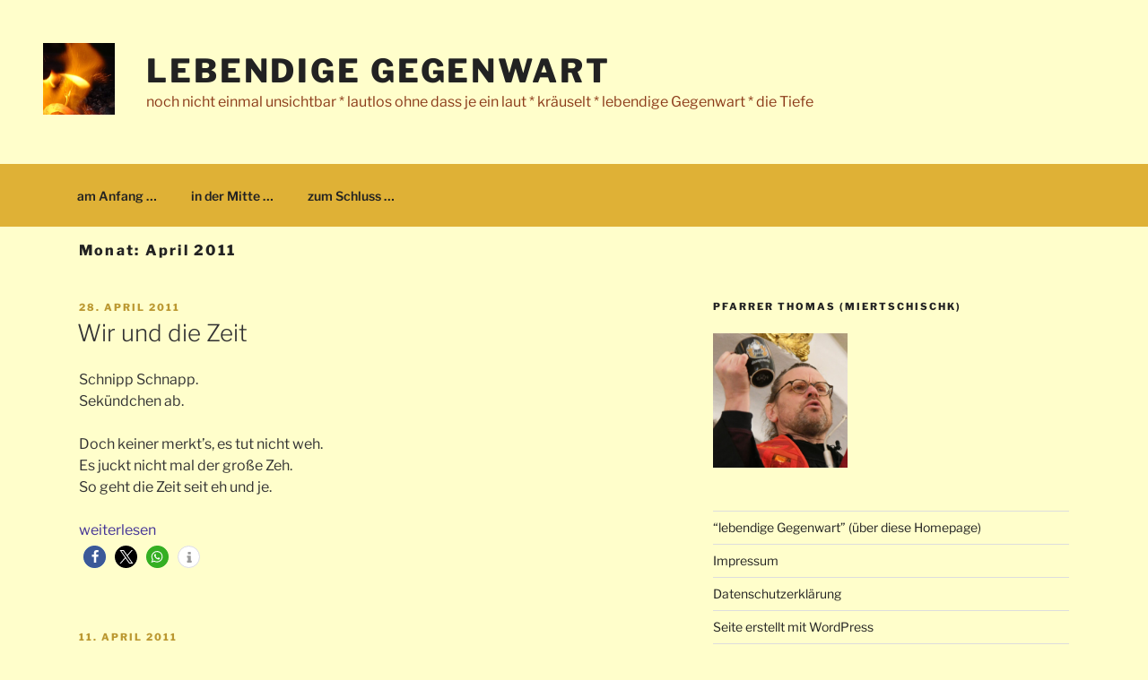

--- FILE ---
content_type: text/html; charset=UTF-8
request_url: https://lebendige-gegenwart.de/2011/04/
body_size: 34368
content:
<!DOCTYPE html>
<html lang="de" class="no-js no-svg">
<head>
<meta charset="UTF-8">
<meta name="viewport" content="width=device-width, initial-scale=1.0">
<link rel="profile" href="https://gmpg.org/xfn/11">

<script>(function(html){html.className = html.className.replace(/\bno-js\b/,'js')})(document.documentElement);</script>
<title>April 2011 &#8211; lebendige Gegenwart</title>
<meta name='robots' content='max-image-preview:large' />
<link rel="alternate" type="application/rss+xml" title="lebendige Gegenwart &raquo; Feed" href="https://lebendige-gegenwart.de/feed/" />
<link rel="alternate" type="application/rss+xml" title="lebendige Gegenwart &raquo; Kommentar-Feed" href="https://lebendige-gegenwart.de/comments/feed/" />
<style id='wp-img-auto-sizes-contain-inline-css'>
img:is([sizes=auto i],[sizes^="auto," i]){contain-intrinsic-size:3000px 1500px}
/*# sourceURL=wp-img-auto-sizes-contain-inline-css */
</style>
<style id='wp-emoji-styles-inline-css'>

	img.wp-smiley, img.emoji {
		display: inline !important;
		border: none !important;
		box-shadow: none !important;
		height: 1em !important;
		width: 1em !important;
		margin: 0 0.07em !important;
		vertical-align: -0.1em !important;
		background: none !important;
		padding: 0 !important;
	}
/*# sourceURL=wp-emoji-styles-inline-css */
</style>
<style id='wp-block-library-inline-css'>
:root{--wp-block-synced-color:#7a00df;--wp-block-synced-color--rgb:122,0,223;--wp-bound-block-color:var(--wp-block-synced-color);--wp-editor-canvas-background:#ddd;--wp-admin-theme-color:#007cba;--wp-admin-theme-color--rgb:0,124,186;--wp-admin-theme-color-darker-10:#006ba1;--wp-admin-theme-color-darker-10--rgb:0,107,160.5;--wp-admin-theme-color-darker-20:#005a87;--wp-admin-theme-color-darker-20--rgb:0,90,135;--wp-admin-border-width-focus:2px}@media (min-resolution:192dpi){:root{--wp-admin-border-width-focus:1.5px}}.wp-element-button{cursor:pointer}:root .has-very-light-gray-background-color{background-color:#eee}:root .has-very-dark-gray-background-color{background-color:#313131}:root .has-very-light-gray-color{color:#eee}:root .has-very-dark-gray-color{color:#313131}:root .has-vivid-green-cyan-to-vivid-cyan-blue-gradient-background{background:linear-gradient(135deg,#00d084,#0693e3)}:root .has-purple-crush-gradient-background{background:linear-gradient(135deg,#34e2e4,#4721fb 50%,#ab1dfe)}:root .has-hazy-dawn-gradient-background{background:linear-gradient(135deg,#faaca8,#dad0ec)}:root .has-subdued-olive-gradient-background{background:linear-gradient(135deg,#fafae1,#67a671)}:root .has-atomic-cream-gradient-background{background:linear-gradient(135deg,#fdd79a,#004a59)}:root .has-nightshade-gradient-background{background:linear-gradient(135deg,#330968,#31cdcf)}:root .has-midnight-gradient-background{background:linear-gradient(135deg,#020381,#2874fc)}:root{--wp--preset--font-size--normal:16px;--wp--preset--font-size--huge:42px}.has-regular-font-size{font-size:1em}.has-larger-font-size{font-size:2.625em}.has-normal-font-size{font-size:var(--wp--preset--font-size--normal)}.has-huge-font-size{font-size:var(--wp--preset--font-size--huge)}.has-text-align-center{text-align:center}.has-text-align-left{text-align:left}.has-text-align-right{text-align:right}.has-fit-text{white-space:nowrap!important}#end-resizable-editor-section{display:none}.aligncenter{clear:both}.items-justified-left{justify-content:flex-start}.items-justified-center{justify-content:center}.items-justified-right{justify-content:flex-end}.items-justified-space-between{justify-content:space-between}.screen-reader-text{border:0;clip-path:inset(50%);height:1px;margin:-1px;overflow:hidden;padding:0;position:absolute;width:1px;word-wrap:normal!important}.screen-reader-text:focus{background-color:#ddd;clip-path:none;color:#444;display:block;font-size:1em;height:auto;left:5px;line-height:normal;padding:15px 23px 14px;text-decoration:none;top:5px;width:auto;z-index:100000}html :where(.has-border-color){border-style:solid}html :where([style*=border-top-color]){border-top-style:solid}html :where([style*=border-right-color]){border-right-style:solid}html :where([style*=border-bottom-color]){border-bottom-style:solid}html :where([style*=border-left-color]){border-left-style:solid}html :where([style*=border-width]){border-style:solid}html :where([style*=border-top-width]){border-top-style:solid}html :where([style*=border-right-width]){border-right-style:solid}html :where([style*=border-bottom-width]){border-bottom-style:solid}html :where([style*=border-left-width]){border-left-style:solid}html :where(img[class*=wp-image-]){height:auto;max-width:100%}:where(figure){margin:0 0 1em}html :where(.is-position-sticky){--wp-admin--admin-bar--position-offset:var(--wp-admin--admin-bar--height,0px)}@media screen and (max-width:600px){html :where(.is-position-sticky){--wp-admin--admin-bar--position-offset:0px}}

/*# sourceURL=wp-block-library-inline-css */
</style><style id='wp-block-tag-cloud-inline-css'>
.wp-block-tag-cloud{box-sizing:border-box}.wp-block-tag-cloud.aligncenter{justify-content:center;text-align:center}.wp-block-tag-cloud a{display:inline-block;margin-right:5px}.wp-block-tag-cloud span{display:inline-block;margin-left:5px;text-decoration:none}:root :where(.wp-block-tag-cloud.is-style-outline){display:flex;flex-wrap:wrap;gap:1ch}:root :where(.wp-block-tag-cloud.is-style-outline a){border:1px solid;font-size:unset!important;margin-right:0;padding:1ch 2ch;text-decoration:none!important}
/*# sourceURL=https://lebendige-gegenwart.de/wp-includes/blocks/tag-cloud/style.min.css */
</style>
<style id='wp-block-paragraph-inline-css'>
.is-small-text{font-size:.875em}.is-regular-text{font-size:1em}.is-large-text{font-size:2.25em}.is-larger-text{font-size:3em}.has-drop-cap:not(:focus):first-letter{float:left;font-size:8.4em;font-style:normal;font-weight:100;line-height:.68;margin:.05em .1em 0 0;text-transform:uppercase}body.rtl .has-drop-cap:not(:focus):first-letter{float:none;margin-left:.1em}p.has-drop-cap.has-background{overflow:hidden}:root :where(p.has-background){padding:1.25em 2.375em}:where(p.has-text-color:not(.has-link-color)) a{color:inherit}p.has-text-align-left[style*="writing-mode:vertical-lr"],p.has-text-align-right[style*="writing-mode:vertical-rl"]{rotate:180deg}
/*# sourceURL=https://lebendige-gegenwart.de/wp-includes/blocks/paragraph/style.min.css */
</style>
<style id='global-styles-inline-css'>
:root{--wp--preset--aspect-ratio--square: 1;--wp--preset--aspect-ratio--4-3: 4/3;--wp--preset--aspect-ratio--3-4: 3/4;--wp--preset--aspect-ratio--3-2: 3/2;--wp--preset--aspect-ratio--2-3: 2/3;--wp--preset--aspect-ratio--16-9: 16/9;--wp--preset--aspect-ratio--9-16: 9/16;--wp--preset--color--black: #000000;--wp--preset--color--cyan-bluish-gray: #abb8c3;--wp--preset--color--white: #ffffff;--wp--preset--color--pale-pink: #f78da7;--wp--preset--color--vivid-red: #cf2e2e;--wp--preset--color--luminous-vivid-orange: #ff6900;--wp--preset--color--luminous-vivid-amber: #fcb900;--wp--preset--color--light-green-cyan: #7bdcb5;--wp--preset--color--vivid-green-cyan: #00d084;--wp--preset--color--pale-cyan-blue: #8ed1fc;--wp--preset--color--vivid-cyan-blue: #0693e3;--wp--preset--color--vivid-purple: #9b51e0;--wp--preset--gradient--vivid-cyan-blue-to-vivid-purple: linear-gradient(135deg,rgb(6,147,227) 0%,rgb(155,81,224) 100%);--wp--preset--gradient--light-green-cyan-to-vivid-green-cyan: linear-gradient(135deg,rgb(122,220,180) 0%,rgb(0,208,130) 100%);--wp--preset--gradient--luminous-vivid-amber-to-luminous-vivid-orange: linear-gradient(135deg,rgb(252,185,0) 0%,rgb(255,105,0) 100%);--wp--preset--gradient--luminous-vivid-orange-to-vivid-red: linear-gradient(135deg,rgb(255,105,0) 0%,rgb(207,46,46) 100%);--wp--preset--gradient--very-light-gray-to-cyan-bluish-gray: linear-gradient(135deg,rgb(238,238,238) 0%,rgb(169,184,195) 100%);--wp--preset--gradient--cool-to-warm-spectrum: linear-gradient(135deg,rgb(74,234,220) 0%,rgb(151,120,209) 20%,rgb(207,42,186) 40%,rgb(238,44,130) 60%,rgb(251,105,98) 80%,rgb(254,248,76) 100%);--wp--preset--gradient--blush-light-purple: linear-gradient(135deg,rgb(255,206,236) 0%,rgb(152,150,240) 100%);--wp--preset--gradient--blush-bordeaux: linear-gradient(135deg,rgb(254,205,165) 0%,rgb(254,45,45) 50%,rgb(107,0,62) 100%);--wp--preset--gradient--luminous-dusk: linear-gradient(135deg,rgb(255,203,112) 0%,rgb(199,81,192) 50%,rgb(65,88,208) 100%);--wp--preset--gradient--pale-ocean: linear-gradient(135deg,rgb(255,245,203) 0%,rgb(182,227,212) 50%,rgb(51,167,181) 100%);--wp--preset--gradient--electric-grass: linear-gradient(135deg,rgb(202,248,128) 0%,rgb(113,206,126) 100%);--wp--preset--gradient--midnight: linear-gradient(135deg,rgb(2,3,129) 0%,rgb(40,116,252) 100%);--wp--preset--font-size--small: 13px;--wp--preset--font-size--medium: 20px;--wp--preset--font-size--large: 36px;--wp--preset--font-size--x-large: 42px;--wp--preset--spacing--20: 0.44rem;--wp--preset--spacing--30: 0.67rem;--wp--preset--spacing--40: 1rem;--wp--preset--spacing--50: 1.5rem;--wp--preset--spacing--60: 2.25rem;--wp--preset--spacing--70: 3.38rem;--wp--preset--spacing--80: 5.06rem;--wp--preset--shadow--natural: 6px 6px 9px rgba(0, 0, 0, 0.2);--wp--preset--shadow--deep: 12px 12px 50px rgba(0, 0, 0, 0.4);--wp--preset--shadow--sharp: 6px 6px 0px rgba(0, 0, 0, 0.2);--wp--preset--shadow--outlined: 6px 6px 0px -3px rgb(255, 255, 255), 6px 6px rgb(0, 0, 0);--wp--preset--shadow--crisp: 6px 6px 0px rgb(0, 0, 0);}:where(.is-layout-flex){gap: 0.5em;}:where(.is-layout-grid){gap: 0.5em;}body .is-layout-flex{display: flex;}.is-layout-flex{flex-wrap: wrap;align-items: center;}.is-layout-flex > :is(*, div){margin: 0;}body .is-layout-grid{display: grid;}.is-layout-grid > :is(*, div){margin: 0;}:where(.wp-block-columns.is-layout-flex){gap: 2em;}:where(.wp-block-columns.is-layout-grid){gap: 2em;}:where(.wp-block-post-template.is-layout-flex){gap: 1.25em;}:where(.wp-block-post-template.is-layout-grid){gap: 1.25em;}.has-black-color{color: var(--wp--preset--color--black) !important;}.has-cyan-bluish-gray-color{color: var(--wp--preset--color--cyan-bluish-gray) !important;}.has-white-color{color: var(--wp--preset--color--white) !important;}.has-pale-pink-color{color: var(--wp--preset--color--pale-pink) !important;}.has-vivid-red-color{color: var(--wp--preset--color--vivid-red) !important;}.has-luminous-vivid-orange-color{color: var(--wp--preset--color--luminous-vivid-orange) !important;}.has-luminous-vivid-amber-color{color: var(--wp--preset--color--luminous-vivid-amber) !important;}.has-light-green-cyan-color{color: var(--wp--preset--color--light-green-cyan) !important;}.has-vivid-green-cyan-color{color: var(--wp--preset--color--vivid-green-cyan) !important;}.has-pale-cyan-blue-color{color: var(--wp--preset--color--pale-cyan-blue) !important;}.has-vivid-cyan-blue-color{color: var(--wp--preset--color--vivid-cyan-blue) !important;}.has-vivid-purple-color{color: var(--wp--preset--color--vivid-purple) !important;}.has-black-background-color{background-color: var(--wp--preset--color--black) !important;}.has-cyan-bluish-gray-background-color{background-color: var(--wp--preset--color--cyan-bluish-gray) !important;}.has-white-background-color{background-color: var(--wp--preset--color--white) !important;}.has-pale-pink-background-color{background-color: var(--wp--preset--color--pale-pink) !important;}.has-vivid-red-background-color{background-color: var(--wp--preset--color--vivid-red) !important;}.has-luminous-vivid-orange-background-color{background-color: var(--wp--preset--color--luminous-vivid-orange) !important;}.has-luminous-vivid-amber-background-color{background-color: var(--wp--preset--color--luminous-vivid-amber) !important;}.has-light-green-cyan-background-color{background-color: var(--wp--preset--color--light-green-cyan) !important;}.has-vivid-green-cyan-background-color{background-color: var(--wp--preset--color--vivid-green-cyan) !important;}.has-pale-cyan-blue-background-color{background-color: var(--wp--preset--color--pale-cyan-blue) !important;}.has-vivid-cyan-blue-background-color{background-color: var(--wp--preset--color--vivid-cyan-blue) !important;}.has-vivid-purple-background-color{background-color: var(--wp--preset--color--vivid-purple) !important;}.has-black-border-color{border-color: var(--wp--preset--color--black) !important;}.has-cyan-bluish-gray-border-color{border-color: var(--wp--preset--color--cyan-bluish-gray) !important;}.has-white-border-color{border-color: var(--wp--preset--color--white) !important;}.has-pale-pink-border-color{border-color: var(--wp--preset--color--pale-pink) !important;}.has-vivid-red-border-color{border-color: var(--wp--preset--color--vivid-red) !important;}.has-luminous-vivid-orange-border-color{border-color: var(--wp--preset--color--luminous-vivid-orange) !important;}.has-luminous-vivid-amber-border-color{border-color: var(--wp--preset--color--luminous-vivid-amber) !important;}.has-light-green-cyan-border-color{border-color: var(--wp--preset--color--light-green-cyan) !important;}.has-vivid-green-cyan-border-color{border-color: var(--wp--preset--color--vivid-green-cyan) !important;}.has-pale-cyan-blue-border-color{border-color: var(--wp--preset--color--pale-cyan-blue) !important;}.has-vivid-cyan-blue-border-color{border-color: var(--wp--preset--color--vivid-cyan-blue) !important;}.has-vivid-purple-border-color{border-color: var(--wp--preset--color--vivid-purple) !important;}.has-vivid-cyan-blue-to-vivid-purple-gradient-background{background: var(--wp--preset--gradient--vivid-cyan-blue-to-vivid-purple) !important;}.has-light-green-cyan-to-vivid-green-cyan-gradient-background{background: var(--wp--preset--gradient--light-green-cyan-to-vivid-green-cyan) !important;}.has-luminous-vivid-amber-to-luminous-vivid-orange-gradient-background{background: var(--wp--preset--gradient--luminous-vivid-amber-to-luminous-vivid-orange) !important;}.has-luminous-vivid-orange-to-vivid-red-gradient-background{background: var(--wp--preset--gradient--luminous-vivid-orange-to-vivid-red) !important;}.has-very-light-gray-to-cyan-bluish-gray-gradient-background{background: var(--wp--preset--gradient--very-light-gray-to-cyan-bluish-gray) !important;}.has-cool-to-warm-spectrum-gradient-background{background: var(--wp--preset--gradient--cool-to-warm-spectrum) !important;}.has-blush-light-purple-gradient-background{background: var(--wp--preset--gradient--blush-light-purple) !important;}.has-blush-bordeaux-gradient-background{background: var(--wp--preset--gradient--blush-bordeaux) !important;}.has-luminous-dusk-gradient-background{background: var(--wp--preset--gradient--luminous-dusk) !important;}.has-pale-ocean-gradient-background{background: var(--wp--preset--gradient--pale-ocean) !important;}.has-electric-grass-gradient-background{background: var(--wp--preset--gradient--electric-grass) !important;}.has-midnight-gradient-background{background: var(--wp--preset--gradient--midnight) !important;}.has-small-font-size{font-size: var(--wp--preset--font-size--small) !important;}.has-medium-font-size{font-size: var(--wp--preset--font-size--medium) !important;}.has-large-font-size{font-size: var(--wp--preset--font-size--large) !important;}.has-x-large-font-size{font-size: var(--wp--preset--font-size--x-large) !important;}
/*# sourceURL=global-styles-inline-css */
</style>

<style id='classic-theme-styles-inline-css'>
/*! This file is auto-generated */
.wp-block-button__link{color:#fff;background-color:#32373c;border-radius:9999px;box-shadow:none;text-decoration:none;padding:calc(.667em + 2px) calc(1.333em + 2px);font-size:1.125em}.wp-block-file__button{background:#32373c;color:#fff;text-decoration:none}
/*# sourceURL=/wp-includes/css/classic-themes.min.css */
</style>
<link rel='stylesheet' id='twentyseventeen-fonts-css' href='https://usercontent.one/wp/lebendige-gegenwart.de/wp-content/themes/twentyseventeen/assets/fonts/font-libre-franklin.css?ver=20230328' media='all' />
<link rel='stylesheet' id='twentyseventeen-style-css' href='https://usercontent.one/wp/lebendige-gegenwart.de/wp-content/themes/twentyseventeen/style.css?ver=20250415' media='all' />
<link rel='stylesheet' id='twentyseventeen-block-style-css' href='https://usercontent.one/wp/lebendige-gegenwart.de/wp-content/themes/twentyseventeen/assets/css/blocks.css?ver=20240729' media='all' />
<script src="https://usercontent.one/wp/lebendige-gegenwart.de/wp-content/plugins/stop-user-enumeration/frontend/js/frontend.js?ver=1.7.5" id="stop-user-enumeration-js" defer data-wp-strategy="defer"></script>
<script src="https://lebendige-gegenwart.de/wp-includes/js/jquery/jquery.min.js?ver=3.7.1" id="jquery-core-js"></script>
<script src="https://lebendige-gegenwart.de/wp-includes/js/jquery/jquery-migrate.min.js?ver=3.4.1" id="jquery-migrate-js"></script>
<script id="twentyseventeen-global-js-extra">
var twentyseventeenScreenReaderText = {"quote":"\u003Csvg class=\"icon icon-quote-right\" aria-hidden=\"true\" role=\"img\"\u003E \u003Cuse href=\"#icon-quote-right\" xlink:href=\"#icon-quote-right\"\u003E\u003C/use\u003E \u003C/svg\u003E","expand":"Untermen\u00fc \u00f6ffnen","collapse":"Untermen\u00fc schlie\u00dfen","icon":"\u003Csvg class=\"icon icon-angle-down\" aria-hidden=\"true\" role=\"img\"\u003E \u003Cuse href=\"#icon-angle-down\" xlink:href=\"#icon-angle-down\"\u003E\u003C/use\u003E \u003Cspan class=\"svg-fallback icon-angle-down\"\u003E\u003C/span\u003E\u003C/svg\u003E"};
//# sourceURL=twentyseventeen-global-js-extra
</script>
<script src="https://usercontent.one/wp/lebendige-gegenwart.de/wp-content/themes/twentyseventeen/assets/js/global.js?ver=20211130" id="twentyseventeen-global-js" defer data-wp-strategy="defer"></script>
<script src="https://usercontent.one/wp/lebendige-gegenwart.de/wp-content/themes/twentyseventeen/assets/js/navigation.js?ver=20210122" id="twentyseventeen-navigation-js" defer data-wp-strategy="defer"></script>
<link rel="https://api.w.org/" href="https://lebendige-gegenwart.de/wp-json/" /><link rel="EditURI" type="application/rsd+xml" title="RSD" href="https://lebendige-gegenwart.de/xmlrpc.php?rsd" />
<meta name="generator" content="WordPress 6.9" />
<style>[class*=" icon-oc-"],[class^=icon-oc-]{speak:none;font-style:normal;font-weight:400;font-variant:normal;text-transform:none;line-height:1;-webkit-font-smoothing:antialiased;-moz-osx-font-smoothing:grayscale}.icon-oc-one-com-white-32px-fill:before{content:"901"}.icon-oc-one-com:before{content:"900"}#one-com-icon,.toplevel_page_onecom-wp .wp-menu-image{speak:none;display:flex;align-items:center;justify-content:center;text-transform:none;line-height:1;-webkit-font-smoothing:antialiased;-moz-osx-font-smoothing:grayscale}.onecom-wp-admin-bar-item>a,.toplevel_page_onecom-wp>.wp-menu-name{font-size:16px;font-weight:400;line-height:1}.toplevel_page_onecom-wp>.wp-menu-name img{width:69px;height:9px;}.wp-submenu-wrap.wp-submenu>.wp-submenu-head>img{width:88px;height:auto}.onecom-wp-admin-bar-item>a img{height:7px!important}.onecom-wp-admin-bar-item>a img,.toplevel_page_onecom-wp>.wp-menu-name img{opacity:.8}.onecom-wp-admin-bar-item.hover>a img,.toplevel_page_onecom-wp.wp-has-current-submenu>.wp-menu-name img,li.opensub>a.toplevel_page_onecom-wp>.wp-menu-name img{opacity:1}#one-com-icon:before,.onecom-wp-admin-bar-item>a:before,.toplevel_page_onecom-wp>.wp-menu-image:before{content:'';position:static!important;background-color:rgba(240,245,250,.4);border-radius:102px;width:18px;height:18px;padding:0!important}.onecom-wp-admin-bar-item>a:before{width:14px;height:14px}.onecom-wp-admin-bar-item.hover>a:before,.toplevel_page_onecom-wp.opensub>a>.wp-menu-image:before,.toplevel_page_onecom-wp.wp-has-current-submenu>.wp-menu-image:before{background-color:#76b82a}.onecom-wp-admin-bar-item>a{display:inline-flex!important;align-items:center;justify-content:center}#one-com-logo-wrapper{font-size:4em}#one-com-icon{vertical-align:middle}.imagify-welcome{display:none !important;}</style><!--Customizer CSS--> 
<style type="text/css">
.admin-bar :target:before
{
   height: 117px;
   margin-top: -117px;
}
.single-post:not(.has-sidebar) #primary,
.page.page-one-column:not(.twentyseventeen-front-page) #primary,
.archive.page-one-column:not(.has-sidebar) .page-header,
.archive.page-one-column:not(.has-sidebar) #primary {
    max-width: none;
}
.navigation-top {
    z-index: 1001 !important;
}
@supports (-webkit-touch-callout: none) {
	@media screen and (min-width: 48em) {
		.background-fixed .panel-image {
			background-size: cover;
			height: auto;
			background-attachment: scroll;
		}
	}
}
.colors-dark .site-content-contain, .colors-dark .navigation-top, .colors-dark .main-navigation ul,
.colors-custom .site-content-contain, .colors-custom .navigation-top, .colors-custom .main-navigation ul,
.site-content-contain, .navigation-top {
background-color: transparent;
}
body, body.colors-dark, body.colors-custom { background-color: #fffecb; }.screen-reader-text:focus {
	box-shadow: none;
}
.entry-content a,
.entry-summary a,
.comment-content a,
.widget a,
.site-footer .widget-area a,
.posts-navigation a,
.widget_authors a strong {
	box-shadow: none;
}
.entry-title a,
.entry-meta a,
.page-links a,
.page-links a .page-number,
.entry-footer a,
.entry-footer .cat-links a,
.entry-footer .tags-links a,
.edit-link a,
.post-navigation a,
.logged-in-as a,
.comment-navigation a,
.comment-metadata a,
.comment-metadata a.comment-edit-link,
.comment-reply-link,
a .nav-title,
.pagination a,
.comments-pagination a,
.site-info a,
.widget .widget-title a,
.widget ul li a,
.site-footer .widget-area ul li a,
.site-footer .widget-area ul li a {
	box-shadow: none;
}
.entry-content a:focus,
.entry-content a:hover,
.entry-summary a:focus,
.entry-summary a:hover,
.comment-content a:focus,
.comment-content a:hover,
.widget a:focus,
.widget a:hover,
.site-footer .widget-area a:focus,
.site-footer .widget-area a:hover,
.posts-navigation a:focus,
.posts-navigation a:hover,
.comment-metadata a:focus,
.comment-metadata a:hover,
.comment-metadata a.comment-edit-link:focus,
.comment-metadata a.comment-edit-link:hover,
.comment-reply-link:focus,
.comment-reply-link:hover,
.widget_authors a:focus strong,
.widget_authors a:hover strong,
.entry-title a:focus,
.entry-title a:hover,
.entry-meta a:focus,
.entry-meta a:hover,
.page-links a:focus .page-number,
.page-links a:hover .page-number,
.entry-footer a:focus,
.entry-footer a:hover,
.entry-footer .cat-links a:focus,
.entry-footer .cat-links a:hover,
.entry-footer .tags-links a:focus,
.entry-footer .tags-links a:hover,
.post-navigation a:focus,
.post-navigation a:hover,
.pagination a:not(.prev):not(.next):focus,
.pagination a:not(.prev):not(.next):hover,
.comments-pagination a:not(.prev):not(.next):focus,
.comments-pagination a:not(.prev):not(.next):hover,
.logged-in-as a:focus,
.logged-in-as a:hover,
a:focus .nav-title,
a:hover .nav-title,
.edit-link a:focus,
.edit-link a:hover,
.site-info a:focus,
.site-info a:hover,
.widget .widget-title a:focus,
.widget .widget-title a:hover,
.widget ul li a:focus,
.widget ul li a:hover {
	box-shadow: none;
}
.entry-content a img,
.comment-content a img,
.widget a img {
	box-shadow: none;
}
.colors-dark .entry-content a,
.colors-dark .entry-summary a,
.colors-dark .comment-content a,
.colors-dark .widget a,
.colors-dark .site-footer .widget-area a,
.colors-dark .posts-navigation a,
.colors-dark .widget_authors a strong {
	box-shadow: none;
}
.colors-custom .entry-content a:hover,
.colors-custom .entry-content a:focus,
.colors-custom .entry-summary a:hover,
.colors-custom .entry-summary a:focus,
.colors-custom .comment-content a:focus,
.colors-custom .comment-content a:hover,
.colors-custom .widget a:hover,
.colors-custom .widget a:focus,
.colors-custom .site-footer .widget-area a:hover,
.colors-custom .site-footer .widget-area a:focus,
.colors-custom .posts-navigation a:hover,
.colors-custom .posts-navigation a:focus,
.colors-custom .widget_authors a:hover strong,
.colors-custom .widget_authors a:focus strong {
    box-shadow: none;
}
.custom-header .wrap, .header-sidebar-wrap { max-width: 100%; }.site-branding { background-color: #fffecb; }.site-description, .colors-dark .site-description, body.has-header-image .site-description, body.has-header-video .site-description, .site-description, .colors-dark .site-description, .colors-custom .site-description, body.has-header-image .site-description, body.has-header-video .site-description, body.has-header-image.colors-dark .site-description, body.has-header-video.colors-dark .site-description, body.has-header-image.colors-custom .site-description, body.has-header-video.colors-custom .site-description { color: #8b3918; }.custom-header-media:before {
background: linear-gradient(to bottom, rgba(0, 0, 0, 0) 0%, rgba(0, 0, 0, 0.3) 75%, rgba(0, 0, 0, 0.3) 100%);
}
.navigation-top .wrap { max-width: 75rem; }.navigation-top, .main-navigation ul, .colors-dark .navigation-top, .colors-dark .main-navigation ul, .colors-custom .navigation-top, .colors-custom .main-navigation ul {
background-size: cover;
background-position: center center;
background-repeat: no-repeat;
}
.navigation-top .current-menu-item > a, .navigation-top .current_page_item > a, .colors-dark .navigation-top .current-menu-item > a, .colors-dark .navigation-top .current_page_item > a, .colors-custom .navigation-top .current-menu-item > a, .colors-custom .navigation-top .current_page_item > a { color: #8b3918; }.dropdown-toggle:hover, .navigation-top a:hover, .main-navigation li li.focus > a, .main-navigation li li:focus > a, .main-navigation li li:hover > a, .main-navigation li li a:hover, .main-navigation li li a:focus, .main-navigation li li.current_page_item a:hover, .main-navigation li li.current-menu-item a:hover, .main-navigation li li.current_page_item a:focus, .main-navigation li li.current-menu-item a:focus, .colors-dark .navigation-top a:hover, .colors-dark .main-navigation li li.focus > a, .colors-dark .main-navigation li li:focus > a, .colors-dark .main-navigation li li:hover > a, .colors-dark .main-navigation li li a:hover, .colors-dark .main-navigation li li a:focus, .colors-dark .main-navigation li li.current_page_item a:hover, .colors-dark .main-navigation li li.current-menu-item a:hover, .colors-dark .main-navigation li li.current_page_item a:focus, .colors-dark .main-navigation li li.current-menu-item a:focus, .colors-custom .navigation-top a:hover, .colors-custom .main-navigation li li.focus > a, .colors-custom .main-navigation li li:focus > a, .colors-custom .main-navigation li li:hover > a, .colors-custom .main-navigation li li a:hover, .colors-custom .main-navigation li li a:focus, .colors-custom .main-navigation li li.current_page_item a:hover, .colors-custom .main-navigation li li.current-menu-item a:hover, .colors-custom .main-navigation li li.current_page_item a:focus, .colors-custom .main-navigation li li.current-menu-item a:focus { color: #fffecb; }@media screen and (min-width: 48em) {
	.main-navigation li, .colors-dark .main-navigation li, .colors-custom .main-navigation li {
		-webkit-transition: background-color 0.2s ease-in-out;
		transition: background-color 0.2s ease-in-out;
	}
    .main-navigation li:hover, .main-navigation li.focus, .main-navigation li li:hover, .main-navigation li li.focus,
    .colors-dark .main-navigation li:hover, .colors-dark .main-navigation li.focus, .colors-dark .main-navigation li li:hover, .colors-dark .main-navigation li li.focus,
    .colors-custom .main-navigation li:hover, .colors-custom .main-navigation li.focus, .colors-custom .main-navigation li li:hover, .colors-custom .main-navigation li li.focus {
        background-color: #dfb136;
    }
}
.navigation-top, .main-navigation ul, .colors-dark .navigation-top, .colors-dark .main-navigation ul, .colors-custom .navigation-top, .colors-custom .main-navigation ul { background-color: #dfb136; }@media screen and (min-width: 48em) {
    .main-navigation ul ul, .colors-dark .main-navigation ul ul, .colors-custom .main-navigation ul ul {
        background-color: #dfb136;
		border: none;
    }
}
.navigation-top {
    border: none;
}
.menu-toggle {
	margin: 0 auto 0;
}
@media screen and (min-width: 48em) {
    .main-navigation ul li.menu-item-has-children:before,
	.main-navigation ul li.page_item_has_children:before,
	.main-navigation ul li.menu-item-has-children:after,
	.main-navigation ul li.page_item_has_children:after {
        transform: rotate(180deg);
		bottom: -7px;
	}
}
@media screen and (min-width: 48em) {
	.site-header .menu-scroll-down {
		display: none;
	}
}
#content .wrap { max-width: 75em; }#content { background-color: #fffecb; }@media screen and (min-width: 30em) {
    .page-one-column .panel-content .wrap {
        max-width: 75em;
    }
}
.site-content, .panel-content .wrap {
    padding-top: 0.455em;
}
@media screen and (min-width: 48em) {
    .site-content, .panel-content .wrap {
        padding-top: 1em;
    }
}
.archive .page-header .page-title, .home .page-header .page-title { text-transform: none; }.archive .page-header .page-title, .home .page-header .page-title, .blog .page-header .page-title { font-size:1rem; }.archive .page-header .page-title, .home .page-header .page-title, .blog .page-header .page-title { font-weight: 900; }.entry-meta, .entry-footer .cat-links, .entry-footer .tags-links, .entry-meta a, .entry-footer .cat-links a, .entry-footer .tags-links a, .entry-footer .cat-links .icon, .entry-footer .tags-links .icon { color: #bb9831; }body.page .entry-header .entry-title { text-transform: none; }@media screen and (min-width: 48em) {
    .page.page-one-column .entry-header, .twentyseventeen-front-page.page-one-column .entry-header, .archive.page-one-column:not(.has-sidebar) .page-header {
        margin-bottom: 4em;
    }
}
.entry-content a { color: #433396; }footer .wrap { max-width: 75rem; }.site-footer { background-color: #dfb136; }.site-info a, .site-footer .widget-area a { color: #433396; }.site-info a:hover, .site-footer .widget-area a:hover, .colors-dark .site-info a:hover, .colors-dark .site-footer .widget-area a:hover, .colors-custom .site-info a:hover, .colors-custom .site-footer .widget-area a:hover { color: #fffecb; }.site-info:last-child a:last-child {
    display: none;
}
.site-info:last-child span {
    display: none;
}
.site-info p {
    margin: 0;
}
</style> 
<!--/Customizer CSS-->
<link rel="icon" href="https://usercontent.one/wp/lebendige-gegenwart.de/wp-content/uploads/2021/08/cropped-DSC03976-zugeschnitten-50-32x32.jpg" sizes="32x32" />
<link rel="icon" href="https://usercontent.one/wp/lebendige-gegenwart.de/wp-content/uploads/2021/08/cropped-DSC03976-zugeschnitten-50-192x192.jpg" sizes="192x192" />
<link rel="apple-touch-icon" href="https://usercontent.one/wp/lebendige-gegenwart.de/wp-content/uploads/2021/08/cropped-DSC03976-zugeschnitten-50-180x180.jpg" />
<meta name="msapplication-TileImage" content="https://usercontent.one/wp/lebendige-gegenwart.de/wp-content/uploads/2021/08/cropped-DSC03976-zugeschnitten-50-270x270.jpg" />
		<style id="wp-custom-css">
			/* Fixed menu at top for small and medium devices... */
@media screen and (min-width: 20em) and (max-width: 47.99em) {
    .navigation-top {
        bottom: auto;
        position: fixed;
        left: 0;
        right: 0;
        top: 0;
        width: 100%;
        z-index: 7;
    }
 
    #post-7 .panel-image {
        display: none;
    }
 
    .site-branding {
        padding: 5em 0 2em;
    }
}
		</style>
		<link rel='stylesheet' id='shariffcss-css' href='https://usercontent.one/wp/lebendige-gegenwart.de/wp-content/plugins/shariff/css/shariff.min.css?ver=4.6.15' media='all' />
</head>

<body class="archive date wp-custom-logo wp-embed-responsive wp-theme-twentyseventeen hfeed has-sidebar page-two-column colors-light">
<div id="page" class="site">
	<a class="skip-link screen-reader-text" href="#content">
		Zum Inhalt springen	</a>

	<header id="masthead" class="site-header">

		<div class="custom-header">

		<div class="custom-header-media">
					</div>

	<div class="site-branding">
	<div class="wrap">

		<a href="https://lebendige-gegenwart.de/" class="custom-logo-link" rel="home"><img width="512" height="512" src="https://usercontent.one/wp/lebendige-gegenwart.de/wp-content/uploads/2021/08/cropped-DSC03976-zugeschnitten-50.jpg" class="custom-logo" alt="lebendige Gegenwart" decoding="async" fetchpriority="high" srcset="https://usercontent.one/wp/lebendige-gegenwart.de/wp-content/uploads/2021/08/cropped-DSC03976-zugeschnitten-50.jpg 512w, https://usercontent.one/wp/lebendige-gegenwart.de/wp-content/uploads/2021/08/cropped-DSC03976-zugeschnitten-50-300x300.jpg 300w, https://usercontent.one/wp/lebendige-gegenwart.de/wp-content/uploads/2021/08/cropped-DSC03976-zugeschnitten-50-150x150.jpg 150w, https://usercontent.one/wp/lebendige-gegenwart.de/wp-content/uploads/2021/08/cropped-DSC03976-zugeschnitten-50-100x100.jpg 100w, https://usercontent.one/wp/lebendige-gegenwart.de/wp-content/uploads/2021/08/cropped-DSC03976-zugeschnitten-50-270x270.jpg 270w, https://usercontent.one/wp/lebendige-gegenwart.de/wp-content/uploads/2021/08/cropped-DSC03976-zugeschnitten-50-192x192.jpg 192w, https://usercontent.one/wp/lebendige-gegenwart.de/wp-content/uploads/2021/08/cropped-DSC03976-zugeschnitten-50-180x180.jpg 180w, https://usercontent.one/wp/lebendige-gegenwart.de/wp-content/uploads/2021/08/cropped-DSC03976-zugeschnitten-50-32x32.jpg 32w" sizes="(max-width: 767px) 89vw, (max-width: 1000px) 54vw, (max-width: 1071px) 543px, 580px" /></a>
		<div class="site-branding-text">
										<p class="site-title"><a href="https://lebendige-gegenwart.de/" rel="home" >lebendige Gegenwart</a></p>
			
							<p class="site-description">noch nicht einmal unsichtbar * lautlos ohne dass je ein laut * kräuselt * lebendige Gegenwart * die Tiefe</p>
					</div><!-- .site-branding-text -->

		
	</div><!-- .wrap -->
</div><!-- .site-branding -->

</div><!-- .custom-header -->

					<div class="navigation-top">
				<div class="wrap">
					<nav id="site-navigation" class="main-navigation" aria-label="Oberes Menü">
	<button class="menu-toggle" aria-controls="top-menu" aria-expanded="false">
		<svg class="icon icon-bars" aria-hidden="true" role="img"> <use href="#icon-bars" xlink:href="#icon-bars"></use> </svg><svg class="icon icon-close" aria-hidden="true" role="img"> <use href="#icon-close" xlink:href="#icon-close"></use> </svg>Menü	</button>

	<div class="menu-oberes-menue-container"><ul id="top-menu" class="menu"><li id="menu-item-28" class="menu-item menu-item-type-custom menu-item-object-custom menu-item-28"><a href="https://lebendige-gegenwart.de/am-anfang">am Anfang &#8230;</a></li>
<li id="menu-item-764" class="menu-item menu-item-type-custom menu-item-object-custom menu-item-home menu-item-764"><a href="https://lebendige-gegenwart.de">in der Mitte &#8230;</a></li>
<li id="menu-item-89" class="menu-item menu-item-type-post_type menu-item-object-page menu-item-89"><a href="https://lebendige-gegenwart.de/zum-schluss/">zum Schluss …</a></li>
</ul></div>
	</nav><!-- #site-navigation -->
				</div><!-- .wrap -->
			</div><!-- .navigation-top -->
		
	</header><!-- #masthead -->

	
	<div class="site-content-contain">
		<div id="content" class="site-content">

<div class="wrap">

			<header class="page-header">
			<h1 class="page-title">Monat: <span>April 2011</span></h1>		</header><!-- .page-header -->
	
	<div id="primary" class="content-area">
		<main id="main" class="site-main">

					
<article id="post-346" class="post-346 post type-post status-publish format-standard hentry category-gedichte-oder-aehnliche-kurze-texte tag-gegenwart">
		<header class="entry-header">
		<div class="entry-meta"><span class="screen-reader-text">Veröffentlicht am</span> <a href="https://lebendige-gegenwart.de/2011/04/28/wir-und-die-zeit/" rel="bookmark"><time class="entry-date published" datetime="2011-04-28T23:56:00+02:00">28. April 2011</time><time class="updated" datetime="2020-06-10T21:45:08+02:00">10. Juni 2020</time></a></div><!-- .entry-meta --><h2 class="entry-title"><a href="https://lebendige-gegenwart.de/2011/04/28/wir-und-die-zeit/" rel="bookmark">Wir und die Zeit</a></h2>	</header><!-- .entry-header -->

	
	<div class="entry-content">
		
<p>Schnipp Schnapp.<br />Sekündchen ab.</p>



<p>Doch keiner merkt’s, es tut nicht weh.<br />Es juckt nicht mal der große Zeh.<br />So geht die Zeit seit eh und je.</p>



 <a href="https://lebendige-gegenwart.de/2011/04/28/wir-und-die-zeit/#more-346" class="more-link"><span class="screen-reader-text">„Wir und die Zeit“</span> weiterlesen</a><div class="shariff shariff-align-flex-start shariff-widget-align-flex-start" style="display:none"><ul class="shariff-buttons theme-round orientation-horizontal buttonsize-small"><li class="shariff-button facebook shariff-nocustomcolor" style="background-color:#4273c8"><a href="https://www.facebook.com/sharer/sharer.php?u=https%3A%2F%2Flebendige-gegenwart.de%2F2011%2F04%2F28%2Fwir-und-die-zeit%2F" title="Bei Facebook teilen" aria-label="Bei Facebook teilen" role="button" rel="nofollow" class="shariff-link" style="; background-color:#3b5998; color:#fff" target="_blank"><span class="shariff-icon" style=""><svg width="32px" height="20px" xmlns="http://www.w3.org/2000/svg" viewBox="0 0 18 32"><path fill="#3b5998" d="M17.1 0.2v4.7h-2.8q-1.5 0-2.1 0.6t-0.5 1.9v3.4h5.2l-0.7 5.3h-4.5v13.6h-5.5v-13.6h-4.5v-5.3h4.5v-3.9q0-3.3 1.9-5.2t5-1.8q2.6 0 4.1 0.2z"/></svg></span></a></li><li class="shariff-button twitter shariff-nocustomcolor" style="background-color:#595959"><a href="https://twitter.com/share?url=https%3A%2F%2Flebendige-gegenwart.de%2F2011%2F04%2F28%2Fwir-und-die-zeit%2F&text=Wir%20und%20die%20Zeit" title="Bei X teilen" aria-label="Bei X teilen" role="button" rel="noopener nofollow" class="shariff-link" style="; background-color:#000; color:#fff" target="_blank"><span class="shariff-icon" style=""><svg width="32px" height="20px" xmlns="http://www.w3.org/2000/svg" viewBox="0 0 24 24"><path fill="#000" d="M14.258 10.152L23.176 0h-2.113l-7.747 8.813L7.133 0H0l9.352 13.328L0 23.973h2.113l8.176-9.309 6.531 9.309h7.133zm-2.895 3.293l-.949-1.328L2.875 1.56h3.246l6.086 8.523.945 1.328 7.91 11.078h-3.246zm0 0"/></svg></span></a></li><li class="shariff-button whatsapp shariff-nocustomcolor" style="background-color:#5cbe4a"><a href="https://api.whatsapp.com/send?text=https%3A%2F%2Flebendige-gegenwart.de%2F2011%2F04%2F28%2Fwir-und-die-zeit%2F%20Wir%20und%20die%20Zeit" title="Bei Whatsapp teilen" aria-label="Bei Whatsapp teilen" role="button" rel="noopener nofollow" class="shariff-link" style="; background-color:#34af23; color:#fff" target="_blank"><span class="shariff-icon" style=""><svg width="32px" height="20px" xmlns="http://www.w3.org/2000/svg" viewBox="0 0 32 32"><path fill="#34af23" d="M17.6 17.4q0.2 0 1.7 0.8t1.6 0.9q0 0.1 0 0.3 0 0.6-0.3 1.4-0.3 0.7-1.3 1.2t-1.8 0.5q-1 0-3.4-1.1-1.7-0.8-3-2.1t-2.6-3.3q-1.3-1.9-1.3-3.5v-0.1q0.1-1.6 1.3-2.8 0.4-0.4 0.9-0.4 0.1 0 0.3 0t0.3 0q0.3 0 0.5 0.1t0.3 0.5q0.1 0.4 0.6 1.6t0.4 1.3q0 0.4-0.6 1t-0.6 0.8q0 0.1 0.1 0.3 0.6 1.3 1.8 2.4 1 0.9 2.7 1.8 0.2 0.1 0.4 0.1 0.3 0 1-0.9t0.9-0.9zM14 26.9q2.3 0 4.3-0.9t3.6-2.4 2.4-3.6 0.9-4.3-0.9-4.3-2.4-3.6-3.6-2.4-4.3-0.9-4.3 0.9-3.6 2.4-2.4 3.6-0.9 4.3q0 3.6 2.1 6.6l-1.4 4.2 4.3-1.4q2.8 1.9 6.2 1.9zM14 2.2q2.7 0 5.2 1.1t4.3 2.9 2.9 4.3 1.1 5.2-1.1 5.2-2.9 4.3-4.3 2.9-5.2 1.1q-3.5 0-6.5-1.7l-7.4 2.4 2.4-7.2q-1.9-3.2-1.9-6.9 0-2.7 1.1-5.2t2.9-4.3 4.3-2.9 5.2-1.1z"/></svg></span></a></li><li class="shariff-button info shariff-nocustomcolor" style="background-color:#eee"><a href="http://ct.de/-2467514" title="Weitere Informationen" aria-label="Weitere Informationen" role="button" rel="noopener " class="shariff-link" style="; background-color:#fff; color:#fff" target="_blank"><span class="shariff-icon" style=""><svg width="32px" height="20px" xmlns="http://www.w3.org/2000/svg" viewBox="0 0 11 32"><path fill="#999" d="M11.4 24v2.3q0 0.5-0.3 0.8t-0.8 0.4h-9.1q-0.5 0-0.8-0.4t-0.4-0.8v-2.3q0-0.5 0.4-0.8t0.8-0.4h1.1v-6.8h-1.1q-0.5 0-0.8-0.4t-0.4-0.8v-2.3q0-0.5 0.4-0.8t0.8-0.4h6.8q0.5 0 0.8 0.4t0.4 0.8v10.3h1.1q0.5 0 0.8 0.4t0.3 0.8zM9.2 3.4v3.4q0 0.5-0.4 0.8t-0.8 0.4h-4.6q-0.4 0-0.8-0.4t-0.4-0.8v-3.4q0-0.4 0.4-0.8t0.8-0.4h4.6q0.5 0 0.8 0.4t0.4 0.8z"/></svg></span></a></li></ul></div>	</div><!-- .entry-content -->

	
</article><!-- #post-346 -->

<article id="post-99" class="post-99 post type-post status-publish format-standard hentry category-gedichte-oder-aehnliche-kurze-texte tag-gegenwart">
		<header class="entry-header">
		<div class="entry-meta"><span class="screen-reader-text">Veröffentlicht am</span> <a href="https://lebendige-gegenwart.de/2011/04/11/gegenwart-i/" rel="bookmark"><time class="entry-date published" datetime="2011-04-11T08:00:36+02:00">11. April 2011</time><time class="updated" datetime="2020-04-27T09:04:54+02:00">27. April 2020</time></a></div><!-- .entry-meta --><h2 class="entry-title"><a href="https://lebendige-gegenwart.de/2011/04/11/gegenwart-i/" rel="bookmark">Gegenwart I</a></h2>	</header><!-- .entry-header -->

	
	<div class="entry-content">
		
<p class="has-text-color has-cyan-bluish-gray-color"><em>Variation zu Psalm 139</em></p>



<p>Du bist Da!<br />Doch ich …<br />… gehe meines Wegs.</p>



 <a href="https://lebendige-gegenwart.de/2011/04/11/gegenwart-i/#more-99" class="more-link"><span class="screen-reader-text">„Gegenwart I“</span> weiterlesen</a><div class="shariff shariff-align-flex-start shariff-widget-align-flex-start" style="display:none"><ul class="shariff-buttons theme-round orientation-horizontal buttonsize-small"><li class="shariff-button facebook shariff-nocustomcolor" style="background-color:#4273c8"><a href="https://www.facebook.com/sharer/sharer.php?u=https%3A%2F%2Flebendige-gegenwart.de%2F2011%2F04%2F11%2Fgegenwart-i%2F" title="Bei Facebook teilen" aria-label="Bei Facebook teilen" role="button" rel="nofollow" class="shariff-link" style="; background-color:#3b5998; color:#fff" target="_blank"><span class="shariff-icon" style=""><svg width="32px" height="20px" xmlns="http://www.w3.org/2000/svg" viewBox="0 0 18 32"><path fill="#3b5998" d="M17.1 0.2v4.7h-2.8q-1.5 0-2.1 0.6t-0.5 1.9v3.4h5.2l-0.7 5.3h-4.5v13.6h-5.5v-13.6h-4.5v-5.3h4.5v-3.9q0-3.3 1.9-5.2t5-1.8q2.6 0 4.1 0.2z"/></svg></span></a></li><li class="shariff-button twitter shariff-nocustomcolor" style="background-color:#595959"><a href="https://twitter.com/share?url=https%3A%2F%2Flebendige-gegenwart.de%2F2011%2F04%2F11%2Fgegenwart-i%2F&text=Gegenwart%20I" title="Bei X teilen" aria-label="Bei X teilen" role="button" rel="noopener nofollow" class="shariff-link" style="; background-color:#000; color:#fff" target="_blank"><span class="shariff-icon" style=""><svg width="32px" height="20px" xmlns="http://www.w3.org/2000/svg" viewBox="0 0 24 24"><path fill="#000" d="M14.258 10.152L23.176 0h-2.113l-7.747 8.813L7.133 0H0l9.352 13.328L0 23.973h2.113l8.176-9.309 6.531 9.309h7.133zm-2.895 3.293l-.949-1.328L2.875 1.56h3.246l6.086 8.523.945 1.328 7.91 11.078h-3.246zm0 0"/></svg></span></a></li><li class="shariff-button whatsapp shariff-nocustomcolor" style="background-color:#5cbe4a"><a href="https://api.whatsapp.com/send?text=https%3A%2F%2Flebendige-gegenwart.de%2F2011%2F04%2F11%2Fgegenwart-i%2F%20Gegenwart%20I" title="Bei Whatsapp teilen" aria-label="Bei Whatsapp teilen" role="button" rel="noopener nofollow" class="shariff-link" style="; background-color:#34af23; color:#fff" target="_blank"><span class="shariff-icon" style=""><svg width="32px" height="20px" xmlns="http://www.w3.org/2000/svg" viewBox="0 0 32 32"><path fill="#34af23" d="M17.6 17.4q0.2 0 1.7 0.8t1.6 0.9q0 0.1 0 0.3 0 0.6-0.3 1.4-0.3 0.7-1.3 1.2t-1.8 0.5q-1 0-3.4-1.1-1.7-0.8-3-2.1t-2.6-3.3q-1.3-1.9-1.3-3.5v-0.1q0.1-1.6 1.3-2.8 0.4-0.4 0.9-0.4 0.1 0 0.3 0t0.3 0q0.3 0 0.5 0.1t0.3 0.5q0.1 0.4 0.6 1.6t0.4 1.3q0 0.4-0.6 1t-0.6 0.8q0 0.1 0.1 0.3 0.6 1.3 1.8 2.4 1 0.9 2.7 1.8 0.2 0.1 0.4 0.1 0.3 0 1-0.9t0.9-0.9zM14 26.9q2.3 0 4.3-0.9t3.6-2.4 2.4-3.6 0.9-4.3-0.9-4.3-2.4-3.6-3.6-2.4-4.3-0.9-4.3 0.9-3.6 2.4-2.4 3.6-0.9 4.3q0 3.6 2.1 6.6l-1.4 4.2 4.3-1.4q2.8 1.9 6.2 1.9zM14 2.2q2.7 0 5.2 1.1t4.3 2.9 2.9 4.3 1.1 5.2-1.1 5.2-2.9 4.3-4.3 2.9-5.2 1.1q-3.5 0-6.5-1.7l-7.4 2.4 2.4-7.2q-1.9-3.2-1.9-6.9 0-2.7 1.1-5.2t2.9-4.3 4.3-2.9 5.2-1.1z"/></svg></span></a></li><li class="shariff-button info shariff-nocustomcolor" style="background-color:#eee"><a href="http://ct.de/-2467514" title="Weitere Informationen" aria-label="Weitere Informationen" role="button" rel="noopener " class="shariff-link" style="; background-color:#fff; color:#fff" target="_blank"><span class="shariff-icon" style=""><svg width="32px" height="20px" xmlns="http://www.w3.org/2000/svg" viewBox="0 0 11 32"><path fill="#999" d="M11.4 24v2.3q0 0.5-0.3 0.8t-0.8 0.4h-9.1q-0.5 0-0.8-0.4t-0.4-0.8v-2.3q0-0.5 0.4-0.8t0.8-0.4h1.1v-6.8h-1.1q-0.5 0-0.8-0.4t-0.4-0.8v-2.3q0-0.5 0.4-0.8t0.8-0.4h6.8q0.5 0 0.8 0.4t0.4 0.8v10.3h1.1q0.5 0 0.8 0.4t0.3 0.8zM9.2 3.4v3.4q0 0.5-0.4 0.8t-0.8 0.4h-4.6q-0.4 0-0.8-0.4t-0.4-0.8v-3.4q0-0.4 0.4-0.8t0.8-0.4h4.6q0.5 0 0.8 0.4t0.4 0.8z"/></svg></span></a></li></ul></div>	</div><!-- .entry-content -->

	
</article><!-- #post-99 -->

		</main><!-- #main -->
	</div><!-- #primary -->
	
<aside id="secondary" class="widget-area" aria-label="Blog-Seitenleiste">
	<section id="media_image-2" class="widget widget_media_image"><h2 class="widget-title">Pfarrer Thomas (Miertschischk)</h2><a href="https://www.facebook.com/thomas.miertschischk.184" target="_blank"><img width="150" height="150" src="https://usercontent.one/wp/lebendige-gegenwart.de/wp-content/uploads/2022/05/SBF_2811-zugeschnitten-150x150.jpg" class="image wp-image-1226  attachment-thumbnail size-thumbnail" alt="" style="max-width: 100%; height: auto;" title="Pfarrer Thomas (Miertschischk)" decoding="async" loading="lazy" srcset="https://usercontent.one/wp/lebendige-gegenwart.de/wp-content/uploads/2022/05/SBF_2811-zugeschnitten-150x150.jpg 150w, https://usercontent.one/wp/lebendige-gegenwart.de/wp-content/uploads/2022/05/SBF_2811-zugeschnitten-300x300.jpg 300w, https://usercontent.one/wp/lebendige-gegenwart.de/wp-content/uploads/2022/05/SBF_2811-zugeschnitten-1024x1024.jpg 1024w, https://usercontent.one/wp/lebendige-gegenwart.de/wp-content/uploads/2022/05/SBF_2811-zugeschnitten-768x768.jpg 768w, https://usercontent.one/wp/lebendige-gegenwart.de/wp-content/uploads/2022/05/SBF_2811-zugeschnitten-100x100.jpg 100w, https://usercontent.one/wp/lebendige-gegenwart.de/wp-content/uploads/2022/05/SBF_2811-zugeschnitten.jpg 1250w" sizes="(max-width: 767px) 89vw, (max-width: 1000px) 54vw, (max-width: 1071px) 543px, 580px" /></a></section><section id="nav_menu-15" class="widget widget_nav_menu"><nav class="menu-impressum-und-mehr-container" aria-label="Menü"><ul id="menu-impressum-und-mehr" class="menu"><li id="menu-item-811" class="menu-item menu-item-type-post_type menu-item-object-page menu-item-811"><a href="https://lebendige-gegenwart.de/heschel/">&#8220;lebendige Gegenwart&#8221; (über diese Homepage)</a></li>
<li id="menu-item-234" class="menu-item menu-item-type-post_type menu-item-object-page menu-item-234"><a href="https://lebendige-gegenwart.de/impressum/">Impressum</a></li>
<li id="menu-item-781" class="menu-item menu-item-type-post_type menu-item-object-page menu-item-privacy-policy menu-item-781"><a rel="privacy-policy" href="https://lebendige-gegenwart.de/datenschutzerklaerung/">Datenschutzerklärung</a></li>
<li id="menu-item-236" class="menu-item menu-item-type-custom menu-item-object-custom menu-item-236"><a href="https://de.wordpress.org/">Seite erstellt mit WordPress</a></li>
</ul></nav></section><section id="search-3" class="widget widget_search"><h2 class="widget-title">Suche</h2>

<form role="search" method="get" class="search-form" action="https://lebendige-gegenwart.de/">
	<label for="search-form-1">
		<span class="screen-reader-text">
			Suche nach:		</span>
	</label>
	<input type="search" id="search-form-1" class="search-field" placeholder="Suchen …" value="" name="s" />
	<button type="submit" class="search-submit"><svg class="icon icon-search" aria-hidden="true" role="img"> <use href="#icon-search" xlink:href="#icon-search"></use> </svg><span class="screen-reader-text">
		Suchen	</span></button>
</form>
</section>
		<section id="recent-posts-3" class="widget widget_recent_entries">
		<h2 class="widget-title">dies und das von zeit zu zeit &#8211; die neuesten Beiträge</h2><nav aria-label="dies und das von zeit zu zeit &#8211; die neuesten Beiträge">
		<ul>
											<li>
					<a href="https://lebendige-gegenwart.de/2022/06/25/bleiben-will-ich-wo-ich-nie-gewesen-bin-thomas-brasch/">&#8220;bleiben will ich, wo ich nie gewesen bin&#8221; (Thomas Brasch)</a>
											<span class="post-date">25. Juni 2022</span>
									</li>
											<li>
					<a href="https://lebendige-gegenwart.de/2022/06/17/yodas-erkenntnis-im-duell-mit-palpatine/">Yodas Erkenntnis im Duell mit Palpatine</a>
											<span class="post-date">17. Juni 2022</span>
									</li>
											<li>
					<a href="https://lebendige-gegenwart.de/2022/06/13/ueberhitzte-gesellschaften-armin-nassehi/">überhitzte Gesellschaften (Armin Nassehi)</a>
											<span class="post-date">13. Juni 2022</span>
									</li>
											<li>
					<a href="https://lebendige-gegenwart.de/2022/06/12/psalm-said/">Psalm (Said)</a>
											<span class="post-date">12. Juni 2022</span>
									</li>
											<li>
					<a href="https://lebendige-gegenwart.de/2022/06/12/gtt/">G*tt</a>
											<span class="post-date">12. Juni 2022</span>
									</li>
											<li>
					<a href="https://lebendige-gegenwart.de/2022/06/11/gegenwart-iv-2/">Gegenwart IV</a>
											<span class="post-date">11. Juni 2022</span>
									</li>
											<li>
					<a href="https://lebendige-gegenwart.de/2022/06/11/gd-as-concern-for-being-a-j-heschel/">(G*d as) concern for being (A. J. Heschel)</a>
											<span class="post-date">11. Juni 2022</span>
									</li>
					</ul>

		</nav></section><section id="categories-5" class="widget widget_categories"><h2 class="widget-title">Kategorien</h2><form action="https://lebendige-gegenwart.de" method="get"><label class="screen-reader-text" for="cat">Kategorien</label><select  name='cat' id='cat' class='postform'>
	<option value='-1'>Kategorie auswählen</option>
	<option class="level-0" value="24">42&nbsp;&nbsp;(18)</option>
	<option class="level-0" value="294">Adventskalender&nbsp;&nbsp;(36)</option>
	<option class="level-0" value="21">Begegnungen mit T, G, LG, HG etc&nbsp;&nbsp;(10)</option>
	<option class="level-0" value="33">Bibel&nbsp;&nbsp;(25)</option>
	<option class="level-0" value="548">erzählt&nbsp;&nbsp;(1)</option>
	<option class="level-0" value="20">Gebet&nbsp;&nbsp;(4)</option>
	<option class="level-0" value="6">Gedanken(splitter)&nbsp;&nbsp;(26)</option>
	<option class="level-0" value="4">Gedichte oder ähnliche kurze Texte&nbsp;&nbsp;(64)</option>
	<option class="level-0" value="64">Gesellschaft&nbsp;&nbsp;(61)</option>
	<option class="level-0" value="436">Heschel&nbsp;&nbsp;(19)</option>
	<option class="level-0" value="54">Historisches&nbsp;&nbsp;(5)</option>
	<option class="level-0" value="151">Lyrics&nbsp;&nbsp;(5)</option>
	<option class="level-0" value="388">Lyrik&nbsp;&nbsp;(6)</option>
	<option class="level-0" value="55">Ökonomie&nbsp;&nbsp;(8)</option>
	<option class="level-0" value="29">Philosophisches (und Ähnliches)&nbsp;&nbsp;(33)</option>
	<option class="level-0" value="115">Politik&nbsp;&nbsp;(24)</option>
	<option class="level-0" value="5">Theologisches&nbsp;&nbsp;(102)</option>
	<option class="level-0" value="7">Zitate&nbsp;&nbsp;(115)</option>
</select>
</form><script>
( ( dropdownId ) => {
	const dropdown = document.getElementById( dropdownId );
	function onSelectChange() {
		setTimeout( () => {
			if ( 'escape' === dropdown.dataset.lastkey ) {
				return;
			}
			if ( dropdown.value && parseInt( dropdown.value ) > 0 && dropdown instanceof HTMLSelectElement ) {
				dropdown.parentElement.submit();
			}
		}, 250 );
	}
	function onKeyUp( event ) {
		if ( 'Escape' === event.key ) {
			dropdown.dataset.lastkey = 'escape';
		} else {
			delete dropdown.dataset.lastkey;
		}
	}
	function onClick() {
		delete dropdown.dataset.lastkey;
	}
	dropdown.addEventListener( 'keyup', onKeyUp );
	dropdown.addEventListener( 'click', onClick );
	dropdown.addEventListener( 'change', onSelectChange );
})( "cat" );

//# sourceURL=WP_Widget_Categories%3A%3Awidget
</script>
</section><section id="block-5" class="widget widget_block widget_tag_cloud"><p class="is-style-outline wp-block-tag-cloud"><a href="https://lebendige-gegenwart.de/tag/soziale-netzwerke/" class="tag-cloud-link tag-link-81 tag-link-position-1" style="font-size: 13.6pt;" aria-label="&quot;soziale&quot; Netzwerke (9 Einträge)">&quot;soziale&quot; Netzwerke<span class="tag-link-count"> (9)</span></a>
<a href="https://lebendige-gegenwart.de/tag/heschel/" class="tag-cloud-link tag-link-10 tag-link-position-2" style="font-size: 21.16pt;" aria-label="Abraham Joshua Heschel (34 Einträge)">Abraham Joshua Heschel<span class="tag-link-count"> (34)</span></a>
<a href="https://lebendige-gegenwart.de/tag/alexander-bogner/" class="tag-cloud-link tag-link-245 tag-link-position-3" style="font-size: 8pt;" aria-label="Alexander Bogner (3 Einträge)">Alexander Bogner<span class="tag-link-count"> (3)</span></a>
<a href="https://lebendige-gegenwart.de/tag/algorithmen/" class="tag-cloud-link tag-link-118 tag-link-position-4" style="font-size: 9.4pt;" aria-label="Algorithmen (4 Einträge)">Algorithmen<span class="tag-link-count"> (4)</span></a>
<a href="https://lebendige-gegenwart.de/tag/anfangen/" class="tag-cloud-link tag-link-191 tag-link-position-5" style="font-size: 8pt;" aria-label="anfangen (3 Einträge)">anfangen<span class="tag-link-count"> (3)</span></a>
<a href="https://lebendige-gegenwart.de/tag/anthropologie/" class="tag-cloud-link tag-link-59 tag-link-position-6" style="font-size: 14.72pt;" aria-label="Anthropologie (11 Einträge)">Anthropologie<span class="tag-link-count"> (11)</span></a>
<a href="https://lebendige-gegenwart.de/tag/antijudaismus/" class="tag-cloud-link tag-link-186 tag-link-position-7" style="font-size: 8pt;" aria-label="Antijudaismus (3 Einträge)">Antijudaismus<span class="tag-link-count"> (3)</span></a>
<a href="https://lebendige-gegenwart.de/tag/antisemitismus/" class="tag-cloud-link tag-link-185 tag-link-position-8" style="font-size: 8pt;" aria-label="Antisemitismus (3 Einträge)">Antisemitismus<span class="tag-link-count"> (3)</span></a>
<a href="https://lebendige-gegenwart.de/tag/arme/" class="tag-cloud-link tag-link-309 tag-link-position-9" style="font-size: 9.4pt;" aria-label="Arme (4 Einträge)">Arme<span class="tag-link-count"> (4)</span></a>
<a href="https://lebendige-gegenwart.de/tag/armin-nassehi/" class="tag-cloud-link tag-link-374 tag-link-position-10" style="font-size: 11.5pt;" aria-label="Armin Nassehi (6 Einträge)">Armin Nassehi<span class="tag-link-count"> (6)</span></a>
<a href="https://lebendige-gegenwart.de/tag/babel/" class="tag-cloud-link tag-link-167 tag-link-position-11" style="font-size: 12.2pt;" aria-label="Babel (7 Einträge)">Babel<span class="tag-link-count"> (7)</span></a>
<a href="https://lebendige-gegenwart.de/tag/bibel/" class="tag-cloud-link tag-link-379 tag-link-position-12" style="font-size: 9.4pt;" aria-label="Bibel (4 Einträge)">Bibel<span class="tag-link-count"> (4)</span></a>
<a href="https://lebendige-gegenwart.de/tag/christoph-moellers/" class="tag-cloud-link tag-link-65 tag-link-position-13" style="font-size: 9.4pt;" aria-label="Christoph Möllers (4 Einträge)">Christoph Möllers<span class="tag-link-count"> (4)</span></a>
<a href="https://lebendige-gegenwart.de/tag/demokratie/" class="tag-cloud-link tag-link-119 tag-link-position-14" style="font-size: 17.52pt;" aria-label="Demokratie (18 Einträge)">Demokratie<span class="tag-link-count"> (18)</span></a>
<a href="https://lebendige-gegenwart.de/tag/digitalisierung/" class="tag-cloud-link tag-link-82 tag-link-position-15" style="font-size: 16.12pt;" aria-label="Digitalisierung (14 Einträge)">Digitalisierung<span class="tag-link-count"> (14)</span></a>
<a href="https://lebendige-gegenwart.de/tag/dinge/" class="tag-cloud-link tag-link-460 tag-link-position-16" style="font-size: 11.5pt;" aria-label="Dinge (6 Einträge)">Dinge<span class="tag-link-count"> (6)</span></a>
<a href="https://lebendige-gegenwart.de/tag/douglas-adams/" class="tag-cloud-link tag-link-32 tag-link-position-17" style="font-size: 10.52pt;" aria-label="Douglas Adams (5 Einträge)">Douglas Adams<span class="tag-link-count"> (5)</span></a>
<a href="https://lebendige-gegenwart.de/tag/dumm/" class="tag-cloud-link tag-link-213 tag-link-position-18" style="font-size: 8pt;" aria-label="dumm (3 Einträge)">dumm<span class="tag-link-count"> (3)</span></a>
<a href="https://lebendige-gegenwart.de/tag/dunkle-seite/" class="tag-cloud-link tag-link-521 tag-link-position-19" style="font-size: 9.4pt;" aria-label="dunkle Seite (4 Einträge)">dunkle Seite<span class="tag-link-count"> (4)</span></a>
<a href="https://lebendige-gegenwart.de/tag/einheit/" class="tag-cloud-link tag-link-355 tag-link-position-20" style="font-size: 10.52pt;" aria-label="Einheit (5 Einträge)">Einheit<span class="tag-link-count"> (5)</span></a>
<a href="https://lebendige-gegenwart.de/tag/elia/" class="tag-cloud-link tag-link-402 tag-link-position-21" style="font-size: 12.2pt;" aria-label="Elia (7 Einträge)">Elia<span class="tag-link-count"> (7)</span></a>
<a href="https://lebendige-gegenwart.de/tag/endlichkeit/" class="tag-cloud-link tag-link-99 tag-link-position-22" style="font-size: 11.5pt;" aria-label="Endlichkeit (6 Einträge)">Endlichkeit<span class="tag-link-count"> (6)</span></a>
<a href="https://lebendige-gegenwart.de/tag/epistemokratie/" class="tag-cloud-link tag-link-249 tag-link-position-23" style="font-size: 8pt;" aria-label="Epistemokratie (3 Einträge)">Epistemokratie<span class="tag-link-count"> (3)</span></a>
<a href="https://lebendige-gegenwart.de/tag/erloesung/" class="tag-cloud-link tag-link-203 tag-link-position-24" style="font-size: 8pt;" aria-label="Erlösung (3 Einträge)">Erlösung<span class="tag-link-count"> (3)</span></a>
<a href="https://lebendige-gegenwart.de/tag/existenz/" class="tag-cloud-link tag-link-40 tag-link-position-25" style="font-size: 12.9pt;" aria-label="Existenz (8 Einträge)">Existenz<span class="tag-link-count"> (8)</span></a>
<a href="https://lebendige-gegenwart.de/tag/fake-news/" class="tag-cloud-link tag-link-248 tag-link-position-26" style="font-size: 8pt;" aria-label="Fake News (3 Einträge)">Fake News<span class="tag-link-count"> (3)</span></a>
<a href="https://lebendige-gegenwart.de/tag/fakten/" class="tag-cloud-link tag-link-227 tag-link-position-27" style="font-size: 11.5pt;" aria-label="Fakten (6 Einträge)">Fakten<span class="tag-link-count"> (6)</span></a>
<a href="https://lebendige-gegenwart.de/tag/freiheit/" class="tag-cloud-link tag-link-70 tag-link-position-28" style="font-size: 15.7pt;" aria-label="Freiheit (13 Einträge)">Freiheit<span class="tag-link-count"> (13)</span></a>
<a href="https://lebendige-gegenwart.de/tag/fremde/" class="tag-cloud-link tag-link-308 tag-link-position-29" style="font-size: 9.4pt;" aria-label="Fremde (4 Einträge)">Fremde<span class="tag-link-count"> (4)</span></a>
<a href="https://lebendige-gegenwart.de/tag/frieden/" class="tag-cloud-link tag-link-194 tag-link-position-30" style="font-size: 10.52pt;" aria-label="Frieden (5 Einträge)">Frieden<span class="tag-link-count"> (5)</span></a>
<a href="https://lebendige-gegenwart.de/tag/friedhof/" class="tag-cloud-link tag-link-13 tag-link-position-31" style="font-size: 10.52pt;" aria-label="Friedhof (5 Einträge)">Friedhof<span class="tag-link-count"> (5)</span></a>
<a href="https://lebendige-gegenwart.de/tag/gott/" class="tag-cloud-link tag-link-74 tag-link-position-32" style="font-size: 18.92pt;" aria-label="G*tt (23 Einträge)">G*tt<span class="tag-link-count"> (23)</span></a>
<a href="https://lebendige-gegenwart.de/tag/gegenwart/" class="tag-cloud-link tag-link-14 tag-link-position-33" style="font-size: 16.82pt;" aria-label="Gegenwart (16 Einträge)">Gegenwart<span class="tag-link-count"> (16)</span></a>
<a href="https://lebendige-gegenwart.de/tag/geheimnis/" class="tag-cloud-link tag-link-35 tag-link-position-34" style="font-size: 12.2pt;" aria-label="Geheimnis (7 Einträge)">Geheimnis<span class="tag-link-count"> (7)</span></a>
<a href="https://lebendige-gegenwart.de/tag/gehirn/" class="tag-cloud-link tag-link-48 tag-link-position-35" style="font-size: 9.4pt;" aria-label="Gehirn (4 Einträge)">Gehirn<span class="tag-link-count"> (4)</span></a>
<a href="https://lebendige-gegenwart.de/tag/geistig/" class="tag-cloud-link tag-link-106 tag-link-position-36" style="font-size: 14.16pt;" aria-label="geistig (10 Einträge)">geistig<span class="tag-link-count"> (10)</span></a>
<a href="https://lebendige-gegenwart.de/tag/genesis-11/" class="tag-cloud-link tag-link-340 tag-link-position-37" style="font-size: 11.5pt;" aria-label="Genesis 11 (6 Einträge)">Genesis 11<span class="tag-link-count"> (6)</span></a>
<a href="https://lebendige-gegenwart.de/tag/gewalt/" class="tag-cloud-link tag-link-238 tag-link-position-38" style="font-size: 12.2pt;" aria-label="Gewalt (7 Einträge)">Gewalt<span class="tag-link-count"> (7)</span></a>
<a href="https://lebendige-gegenwart.de/tag/gewaltfrei/" class="tag-cloud-link tag-link-496 tag-link-position-39" style="font-size: 9.4pt;" aria-label="gewaltfrei (4 Einträge)">gewaltfrei<span class="tag-link-count"> (4)</span></a>
<a href="https://lebendige-gegenwart.de/tag/glaube/" class="tag-cloud-link tag-link-102 tag-link-position-40" style="font-size: 10.52pt;" aria-label="Glaube (5 Einträge)">Glaube<span class="tag-link-count"> (5)</span></a>
<a href="https://lebendige-gegenwart.de/tag/grund/" class="tag-cloud-link tag-link-158 tag-link-position-41" style="font-size: 9.4pt;" aria-label="Grund (4 Einträge)">Grund<span class="tag-link-count"> (4)</span></a>
<a href="https://lebendige-gegenwart.de/tag/groessenwahn/" class="tag-cloud-link tag-link-341 tag-link-position-42" style="font-size: 14.72pt;" aria-label="Größenwahn (11 Einträge)">Größenwahn<span class="tag-link-count"> (11)</span></a>
<a href="https://lebendige-gegenwart.de/tag/handeln/" class="tag-cloud-link tag-link-377 tag-link-position-43" style="font-size: 8pt;" aria-label="Handeln (3 Einträge)">Handeln<span class="tag-link-count"> (3)</span></a>
<a href="https://lebendige-gegenwart.de/tag/herrlichkeit/" class="tag-cloud-link tag-link-391 tag-link-position-44" style="font-size: 12.2pt;" aria-label="Herrlichkeit (7 Einträge)">Herrlichkeit<span class="tag-link-count"> (7)</span></a>
<a href="https://lebendige-gegenwart.de/tag/herr-t/" class="tag-cloud-link tag-link-9 tag-link-position-45" style="font-size: 15.14pt;" aria-label="Herr T (12 Einträge)">Herr T<span class="tag-link-count"> (12)</span></a>
<a href="https://lebendige-gegenwart.de/tag/hochmut/" class="tag-cloud-link tag-link-263 tag-link-position-46" style="font-size: 13.6pt;" aria-label="Hochmut (9 Einträge)">Hochmut<span class="tag-link-count"> (9)</span></a>
<a href="https://lebendige-gegenwart.de/tag/hybris/" class="tag-cloud-link tag-link-262 tag-link-position-47" style="font-size: 10.52pt;" aria-label="Hybris (5 Einträge)">Hybris<span class="tag-link-count"> (5)</span></a>
<a href="https://lebendige-gegenwart.de/tag/ideologie/" class="tag-cloud-link tag-link-255 tag-link-position-48" style="font-size: 10.52pt;" aria-label="Ideologie (5 Einträge)">Ideologie<span class="tag-link-count"> (5)</span></a>
<a href="https://lebendige-gegenwart.de/tag/i-koenige-19/" class="tag-cloud-link tag-link-405 tag-link-position-49" style="font-size: 10.52pt;" aria-label="I Könige 19 (5 Einträge)">I Könige 19<span class="tag-link-count"> (5)</span></a>
<a href="https://lebendige-gegenwart.de/tag/individualismus/" class="tag-cloud-link tag-link-242 tag-link-position-50" style="font-size: 8pt;" aria-label="Individualismus (3 Einträge)">Individualismus<span class="tag-link-count"> (3)</span></a>
<a href="https://lebendige-gegenwart.de/tag/interessen/" class="tag-cloud-link tag-link-252 tag-link-position-51" style="font-size: 8pt;" aria-label="Interessen (3 Einträge)">Interessen<span class="tag-link-count"> (3)</span></a>
<a href="https://lebendige-gegenwart.de/tag/jhwh/" class="tag-cloud-link tag-link-302 tag-link-position-52" style="font-size: 15.14pt;" aria-label="JHWH (12 Einträge)">JHWH<span class="tag-link-count"> (12)</span></a>
<a href="https://lebendige-gegenwart.de/tag/johannes-mueller-salo/" class="tag-cloud-link tag-link-219 tag-link-position-53" style="font-size: 8pt;" aria-label="Johannes Müller-Salo (3 Einträge)">Johannes Müller-Salo<span class="tag-link-count"> (3)</span></a>
<a href="https://lebendige-gegenwart.de/tag/judentum/" class="tag-cloud-link tag-link-439 tag-link-position-54" style="font-size: 10.52pt;" aria-label="Judentum (5 Einträge)">Judentum<span class="tag-link-count"> (5)</span></a>
<a href="https://lebendige-gegenwart.de/tag/klima/" class="tag-cloud-link tag-link-37 tag-link-position-55" style="font-size: 12.2pt;" aria-label="Klima (7 Einträge)">Klima<span class="tag-link-count"> (7)</span></a>
<a href="https://lebendige-gegenwart.de/tag/krieg/" class="tag-cloud-link tag-link-72 tag-link-position-56" style="font-size: 14.72pt;" aria-label="Krieg (11 Einträge)">Krieg<span class="tag-link-count"> (11)</span></a>
<a href="https://lebendige-gegenwart.de/tag/lebendig/" class="tag-cloud-link tag-link-51 tag-link-position-57" style="font-size: 15.7pt;" aria-label="lebendig (13 Einträge)">lebendig<span class="tag-link-count"> (13)</span></a>
<a href="https://lebendige-gegenwart.de/tag/living-god/" class="tag-cloud-link tag-link-451 tag-link-position-58" style="font-size: 9.4pt;" aria-label="living God (4 Einträge)">living God<span class="tag-link-count"> (4)</span></a>
<a href="https://lebendige-gegenwart.de/tag/living-presence/" class="tag-cloud-link tag-link-456 tag-link-position-59" style="font-size: 10.52pt;" aria-label="living presence (5 Einträge)">living presence<span class="tag-link-count"> (5)</span></a>
<a href="https://lebendige-gegenwart.de/tag/markus-gabriel/" class="tag-cloud-link tag-link-30 tag-link-position-60" style="font-size: 16.4pt;" aria-label="Markus Gabriel (15 Einträge)">Markus Gabriel<span class="tag-link-count"> (15)</span></a>
<a href="https://lebendige-gegenwart.de/tag/martin-luther/" class="tag-cloud-link tag-link-168 tag-link-position-61" style="font-size: 9.4pt;" aria-label="Martin Luther (4 Einträge)">Martin Luther<span class="tag-link-count"> (4)</span></a>
<a href="https://lebendige-gegenwart.de/tag/mensch/" class="tag-cloud-link tag-link-226 tag-link-position-62" style="font-size: 22pt;" aria-label="Mensch (39 Einträge)">Mensch<span class="tag-link-count"> (39)</span></a>
<a href="https://lebendige-gegenwart.de/tag/menschheit/" class="tag-cloud-link tag-link-62 tag-link-position-63" style="font-size: 15.14pt;" aria-label="Menschheit (12 Einträge)">Menschheit<span class="tag-link-count"> (12)</span></a>
<a href="https://lebendige-gegenwart.de/tag/ontologie/" class="tag-cloud-link tag-link-433 tag-link-position-64" style="font-size: 12.9pt;" aria-label="Ontologie (8 Einträge)">Ontologie<span class="tag-link-count"> (8)</span></a>
<a href="https://lebendige-gegenwart.de/tag/person/" class="tag-cloud-link tag-link-464 tag-link-position-65" style="font-size: 11.5pt;" aria-label="Person (6 Einträge)">Person<span class="tag-link-count"> (6)</span></a>
<a href="https://lebendige-gegenwart.de/tag/postfaktisch/" class="tag-cloud-link tag-link-468 tag-link-position-66" style="font-size: 9.4pt;" aria-label="postfaktisch (4 Einträge)">postfaktisch<span class="tag-link-count"> (4)</span></a>
<a href="https://lebendige-gegenwart.de/tag/rechtfertigungslehre/" class="tag-cloud-link tag-link-217 tag-link-position-67" style="font-size: 8pt;" aria-label="Rechtfertigungslehre (3 Einträge)">Rechtfertigungslehre<span class="tag-link-count"> (3)</span></a>
<a href="https://lebendige-gegenwart.de/tag/reformation/" class="tag-cloud-link tag-link-170 tag-link-position-68" style="font-size: 9.4pt;" aria-label="Reformation (4 Einträge)">Reformation<span class="tag-link-count"> (4)</span></a>
<a href="https://lebendige-gegenwart.de/tag/sabbat/" class="tag-cloud-link tag-link-22 tag-link-position-69" style="font-size: 14.72pt;" aria-label="Sabbat (11 Einträge)">Sabbat<span class="tag-link-count"> (11)</span></a>
<a href="https://lebendige-gegenwart.de/tag/schoepfung/" class="tag-cloud-link tag-link-26 tag-link-position-70" style="font-size: 11.5pt;" aria-label="Schöpfung (6 Einträge)">Schöpfung<span class="tag-link-count"> (6)</span></a>
<a href="https://lebendige-gegenwart.de/tag/sein/" class="tag-cloud-link tag-link-422 tag-link-position-71" style="font-size: 10.52pt;" aria-label="sein (5 Einträge)">sein<span class="tag-link-count"> (5)</span></a>
<a href="https://lebendige-gegenwart.de/tag/selbstbetrug/" class="tag-cloud-link tag-link-44 tag-link-position-72" style="font-size: 9.4pt;" aria-label="Selbstbetrug (4 Einträge)">Selbstbetrug<span class="tag-link-count"> (4)</span></a>
<a href="https://lebendige-gegenwart.de/tag/selbstbilder/" class="tag-cloud-link tag-link-461 tag-link-position-73" style="font-size: 12.9pt;" aria-label="Selbstbilder (8 Einträge)">Selbstbilder<span class="tag-link-count"> (8)</span></a>
<a href="https://lebendige-gegenwart.de/tag/selbstrechtfertigung/" class="tag-cloud-link tag-link-265 tag-link-position-74" style="font-size: 11.5pt;" aria-label="Selbstrechtfertigung (6 Einträge)">Selbstrechtfertigung<span class="tag-link-count"> (6)</span></a>
<a href="https://lebendige-gegenwart.de/tag/selbstsicherheit/" class="tag-cloud-link tag-link-339 tag-link-position-75" style="font-size: 12.2pt;" aria-label="Selbstsicherheit (7 Einträge)">Selbstsicherheit<span class="tag-link-count"> (7)</span></a>
<a href="https://lebendige-gegenwart.de/tag/selbsttaeuschung/" class="tag-cloud-link tag-link-222 tag-link-position-76" style="font-size: 10.52pt;" aria-label="Selbsttäuschung (5 Einträge)">Selbsttäuschung<span class="tag-link-count"> (5)</span></a>
<a href="https://lebendige-gegenwart.de/tag/sinnfelder/" class="tag-cloud-link tag-link-41 tag-link-position-77" style="font-size: 9.4pt;" aria-label="Sinnfelder (4 Einträge)">Sinnfelder<span class="tag-link-count"> (4)</span></a>
<a href="https://lebendige-gegenwart.de/tag/soziologie/" class="tag-cloud-link tag-link-128 tag-link-position-78" style="font-size: 10.52pt;" aria-label="Soziologie (5 Einträge)">Soziologie<span class="tag-link-count"> (5)</span></a>
<a href="https://lebendige-gegenwart.de/tag/sprache/" class="tag-cloud-link tag-link-76 tag-link-position-79" style="font-size: 10.52pt;" aria-label="Sprache (5 Einträge)">Sprache<span class="tag-link-count"> (5)</span></a>
<a href="https://lebendige-gegenwart.de/tag/subjektivitaet/" class="tag-cloud-link tag-link-109 tag-link-position-80" style="font-size: 12.2pt;" aria-label="Subjektivität (7 Einträge)">Subjektivität<span class="tag-link-count"> (7)</span></a>
<a href="https://lebendige-gegenwart.de/tag/szientismus/" class="tag-cloud-link tag-link-253 tag-link-position-81" style="font-size: 8pt;" aria-label="Szientismus (3 Einträge)">Szientismus<span class="tag-link-count"> (3)</span></a>
<a href="https://lebendige-gegenwart.de/tag/suende/" class="tag-cloud-link tag-link-221 tag-link-position-82" style="font-size: 14.16pt;" aria-label="Sünde (10 Einträge)">Sünde<span class="tag-link-count"> (10)</span></a>
<a href="https://lebendige-gegenwart.de/tag/tod/" class="tag-cloud-link tag-link-137 tag-link-position-83" style="font-size: 11.5pt;" aria-label="Tod (6 Einträge)">Tod<span class="tag-link-count"> (6)</span></a>
<a href="https://lebendige-gegenwart.de/tag/totalitaet/" class="tag-cloud-link tag-link-38 tag-link-position-84" style="font-size: 14.16pt;" aria-label="Totalität (10 Einträge)">Totalität<span class="tag-link-count"> (10)</span></a>
<a href="https://lebendige-gegenwart.de/tag/umwelt/" class="tag-cloud-link tag-link-110 tag-link-position-85" style="font-size: 9.4pt;" aria-label="Umwelt (4 Einträge)">Umwelt<span class="tag-link-count"> (4)</span></a>
<a href="https://lebendige-gegenwart.de/tag/unbehagen/" class="tag-cloud-link tag-link-491 tag-link-position-86" style="font-size: 8pt;" aria-label="Unbehagen (3 Einträge)">Unbehagen<span class="tag-link-count"> (3)</span></a>
<a href="https://lebendige-gegenwart.de/tag/uniformitaet/" class="tag-cloud-link tag-link-350 tag-link-position-87" style="font-size: 12.2pt;" aria-label="Uniformität (7 Einträge)">Uniformität<span class="tag-link-count"> (7)</span></a>
<a href="https://lebendige-gegenwart.de/tag/urgeschichte/" class="tag-cloud-link tag-link-349 tag-link-position-88" style="font-size: 12.2pt;" aria-label="Urgeschichte (7 Einträge)">Urgeschichte<span class="tag-link-count"> (7)</span></a>
<a href="https://lebendige-gegenwart.de/tag/urgrund/" class="tag-cloud-link tag-link-277 tag-link-position-89" style="font-size: 10.52pt;" aria-label="Urgrund (5 Einträge)">Urgrund<span class="tag-link-count"> (5)</span></a>
<a href="https://lebendige-gegenwart.de/tag/verschwoerungsglaube/" class="tag-cloud-link tag-link-247 tag-link-position-90" style="font-size: 9.4pt;" aria-label="Verschwörungsglaube (4 Einträge)">Verschwörungsglaube<span class="tag-link-count"> (4)</span></a>
<a href="https://lebendige-gegenwart.de/tag/vielfalt/" class="tag-cloud-link tag-link-356 tag-link-position-91" style="font-size: 9.4pt;" aria-label="Vielfalt (4 Einträge)">Vielfalt<span class="tag-link-count"> (4)</span></a>
<a href="https://lebendige-gegenwart.de/tag/wahrheit/" class="tag-cloud-link tag-link-159 tag-link-position-92" style="font-size: 13.6pt;" aria-label="Wahrheit (9 Einträge)">Wahrheit<span class="tag-link-count"> (9)</span></a>
<a href="https://lebendige-gegenwart.de/tag/walter-wink/" class="tag-cloud-link tag-link-495 tag-link-position-93" style="font-size: 9.4pt;" aria-label="Walter Wink (4 Einträge)">Walter Wink<span class="tag-link-count"> (4)</span></a>
<a href="https://lebendige-gegenwart.de/tag/weltbild/" class="tag-cloud-link tag-link-96 tag-link-position-94" style="font-size: 9.4pt;" aria-label="Weltbild (4 Einträge)">Weltbild<span class="tag-link-count"> (4)</span></a>
<a href="https://lebendige-gegenwart.de/tag/werte/" class="tag-cloud-link tag-link-251 tag-link-position-95" style="font-size: 10.52pt;" aria-label="Werte (5 Einträge)">Werte<span class="tag-link-count"> (5)</span></a>
<a href="https://lebendige-gegenwart.de/tag/w-g-sebald/" class="tag-cloud-link tag-link-123 tag-link-position-96" style="font-size: 9.4pt;" aria-label="W G Sebald (4 Einträge)">W G Sebald<span class="tag-link-count"> (4)</span></a>
<a href="https://lebendige-gegenwart.de/tag/wie-leicht/" class="tag-cloud-link tag-link-223 tag-link-position-97" style="font-size: 11.5pt;" aria-label="wie leicht (6 Einträge)">wie leicht<span class="tag-link-count"> (6)</span></a>
<a href="https://lebendige-gegenwart.de/tag/wirklichkeit/" class="tag-cloud-link tag-link-180 tag-link-position-98" style="font-size: 12.2pt;" aria-label="Wirklichkeit (7 Einträge)">Wirklichkeit<span class="tag-link-count"> (7)</span></a>
<a href="https://lebendige-gegenwart.de/tag/wissen/" class="tag-cloud-link tag-link-250 tag-link-position-99" style="font-size: 10.52pt;" aria-label="Wissen (5 Einträge)">Wissen<span class="tag-link-count"> (5)</span></a>
<a href="https://lebendige-gegenwart.de/tag/wissenschaft/" class="tag-cloud-link tag-link-100 tag-link-position-100" style="font-size: 11.5pt;" aria-label="Wissenschaft (6 Einträge)">Wissenschaft<span class="tag-link-count"> (6)</span></a></p></section><section id="archives-3" class="widget widget_archive"><h2 class="widget-title">dies und das von zeit zu zeit (Archiv)</h2><nav aria-label="dies und das von zeit zu zeit (Archiv)">
			<ul>
					<li><a href='https://lebendige-gegenwart.de/2022/06/'>Juni 2022</a>&nbsp;(13)</li>
	<li><a href='https://lebendige-gegenwart.de/2022/05/'>Mai 2022</a>&nbsp;(7)</li>
	<li><a href='https://lebendige-gegenwart.de/2022/03/'>März 2022</a>&nbsp;(2)</li>
	<li><a href='https://lebendige-gegenwart.de/2022/02/'>Februar 2022</a>&nbsp;(19)</li>
	<li><a href='https://lebendige-gegenwart.de/2022/01/'>Januar 2022</a>&nbsp;(14)</li>
	<li><a href='https://lebendige-gegenwart.de/2021/12/'>Dezember 2021</a>&nbsp;(32)</li>
	<li><a href='https://lebendige-gegenwart.de/2021/11/'>November 2021</a>&nbsp;(21)</li>
	<li><a href='https://lebendige-gegenwart.de/2021/10/'>Oktober 2021</a>&nbsp;(7)</li>
	<li><a href='https://lebendige-gegenwart.de/2021/09/'>September 2021</a>&nbsp;(8)</li>
	<li><a href='https://lebendige-gegenwart.de/2021/08/'>August 2021</a>&nbsp;(17)</li>
	<li><a href='https://lebendige-gegenwart.de/2020/10/'>Oktober 2020</a>&nbsp;(4)</li>
	<li><a href='https://lebendige-gegenwart.de/2020/09/'>September 2020</a>&nbsp;(4)</li>
	<li><a href='https://lebendige-gegenwart.de/2020/08/'>August 2020</a>&nbsp;(5)</li>
	<li><a href='https://lebendige-gegenwart.de/2020/07/'>Juli 2020</a>&nbsp;(6)</li>
	<li><a href='https://lebendige-gegenwart.de/2020/06/'>Juni 2020</a>&nbsp;(3)</li>
	<li><a href='https://lebendige-gegenwart.de/2020/05/'>Mai 2020</a>&nbsp;(6)</li>
	<li><a href='https://lebendige-gegenwart.de/2020/04/'>April 2020</a>&nbsp;(2)</li>
	<li><a href='https://lebendige-gegenwart.de/2018/08/'>August 2018</a>&nbsp;(1)</li>
	<li><a href='https://lebendige-gegenwart.de/2017/11/'>November 2017</a>&nbsp;(2)</li>
	<li><a href='https://lebendige-gegenwart.de/2017/10/'>Oktober 2017</a>&nbsp;(1)</li>
	<li><a href='https://lebendige-gegenwart.de/2015/09/'>September 2015</a>&nbsp;(1)</li>
	<li><a href='https://lebendige-gegenwart.de/2015/06/'>Juni 2015</a>&nbsp;(1)</li>
	<li><a href='https://lebendige-gegenwart.de/2013/12/'>Dezember 2013</a>&nbsp;(1)</li>
	<li><a href='https://lebendige-gegenwart.de/2012/12/'>Dezember 2012</a>&nbsp;(1)</li>
	<li><a href='https://lebendige-gegenwart.de/2012/11/'>November 2012</a>&nbsp;(1)</li>
	<li><a href='https://lebendige-gegenwart.de/2012/10/'>Oktober 2012</a>&nbsp;(1)</li>
	<li><a href='https://lebendige-gegenwart.de/2012/08/'>August 2012</a>&nbsp;(1)</li>
	<li><a href='https://lebendige-gegenwart.de/2012/07/'>Juli 2012</a>&nbsp;(2)</li>
	<li><a href='https://lebendige-gegenwart.de/2012/06/'>Juni 2012</a>&nbsp;(2)</li>
	<li><a href='https://lebendige-gegenwart.de/2012/05/'>Mai 2012</a>&nbsp;(3)</li>
	<li><a href='https://lebendige-gegenwart.de/2012/04/'>April 2012</a>&nbsp;(1)</li>
	<li><a href='https://lebendige-gegenwart.de/2012/03/'>März 2012</a>&nbsp;(3)</li>
	<li><a href='https://lebendige-gegenwart.de/2012/02/'>Februar 2012</a>&nbsp;(5)</li>
	<li><a href='https://lebendige-gegenwart.de/2012/01/'>Januar 2012</a>&nbsp;(1)</li>
	<li><a href='https://lebendige-gegenwart.de/2011/10/'>Oktober 2011</a>&nbsp;(3)</li>
	<li><a href='https://lebendige-gegenwart.de/2011/09/'>September 2011</a>&nbsp;(2)</li>
	<li><a href='https://lebendige-gegenwart.de/2011/07/'>Juli 2011</a>&nbsp;(2)</li>
	<li><a href='https://lebendige-gegenwart.de/2011/06/'>Juni 2011</a>&nbsp;(2)</li>
	<li><a href='https://lebendige-gegenwart.de/2011/05/'>Mai 2011</a>&nbsp;(1)</li>
	<li><a href='https://lebendige-gegenwart.de/2011/04/' aria-current="page">April 2011</a>&nbsp;(2)</li>
	<li><a href='https://lebendige-gegenwart.de/2007/05/'>Mai 2007</a>&nbsp;(1)</li>
	<li><a href='https://lebendige-gegenwart.de/2007/03/'>März 2007</a>&nbsp;(1)</li>
	<li><a href='https://lebendige-gegenwart.de/2006/12/'>Dezember 2006</a>&nbsp;(1)</li>
	<li><a href='https://lebendige-gegenwart.de/2005/07/'>Juli 2005</a>&nbsp;(1)</li>
	<li><a href='https://lebendige-gegenwart.de/2005/06/'>Juni 2005</a>&nbsp;(1)</li>
	<li><a href='https://lebendige-gegenwart.de/2005/01/'>Januar 2005</a>&nbsp;(1)</li>
	<li><a href='https://lebendige-gegenwart.de/2004/11/'>November 2004</a>&nbsp;(1)</li>
	<li><a href='https://lebendige-gegenwart.de/1971/01/'>Januar 1971</a>&nbsp;(1)</li>
			</ul>

			</nav></section><section id="nav_menu-11" class="widget widget_nav_menu"><nav class="menu-impressum-und-mehr-container" aria-label="Menü"><ul id="menu-impressum-und-mehr-1" class="menu"><li class="menu-item menu-item-type-post_type menu-item-object-page menu-item-811"><a href="https://lebendige-gegenwart.de/heschel/">&#8220;lebendige Gegenwart&#8221; (über diese Homepage)</a></li>
<li class="menu-item menu-item-type-post_type menu-item-object-page menu-item-234"><a href="https://lebendige-gegenwart.de/impressum/">Impressum</a></li>
<li class="menu-item menu-item-type-post_type menu-item-object-page menu-item-privacy-policy menu-item-781"><a rel="privacy-policy" href="https://lebendige-gegenwart.de/datenschutzerklaerung/">Datenschutzerklärung</a></li>
<li class="menu-item menu-item-type-custom menu-item-object-custom menu-item-236"><a href="https://de.wordpress.org/">Seite erstellt mit WordPress</a></li>
</ul></nav></section></aside><!-- #secondary -->
</div><!-- .wrap -->


		</div><!-- #content -->

		<footer id="colophon" class="site-footer">
			<div class="wrap">
				

	<aside class="widget-area" aria-label="Footer">
					<div class="widget-column footer-widget-1">
				<section id="nav_menu-14" class="widget widget_nav_menu"><h2 class="widget-title">Impressum und mehr</h2><nav class="menu-impressum-und-mehr-container" aria-label="Impressum und mehr"><ul id="menu-impressum-und-mehr-2" class="menu"><li class="menu-item menu-item-type-post_type menu-item-object-page menu-item-811"><a href="https://lebendige-gegenwart.de/heschel/">&#8220;lebendige Gegenwart&#8221; (über diese Homepage)</a></li>
<li class="menu-item menu-item-type-post_type menu-item-object-page menu-item-234"><a href="https://lebendige-gegenwart.de/impressum/">Impressum</a></li>
<li class="menu-item menu-item-type-post_type menu-item-object-page menu-item-privacy-policy menu-item-781"><a rel="privacy-policy" href="https://lebendige-gegenwart.de/datenschutzerklaerung/">Datenschutzerklärung</a></li>
<li class="menu-item menu-item-type-custom menu-item-object-custom menu-item-236"><a href="https://de.wordpress.org/">Seite erstellt mit WordPress</a></li>
</ul></nav></section><section id="search-5" class="widget widget_search"><h2 class="widget-title">Suche</h2>

<form role="search" method="get" class="search-form" action="https://lebendige-gegenwart.de/">
	<label for="search-form-2">
		<span class="screen-reader-text">
			Suche nach:		</span>
	</label>
	<input type="search" id="search-form-2" class="search-field" placeholder="Suchen …" value="" name="s" />
	<button type="submit" class="search-submit"><svg class="icon icon-search" aria-hidden="true" role="img"> <use href="#icon-search" xlink:href="#icon-search"></use> </svg><span class="screen-reader-text">
		Suchen	</span></button>
</form>
</section><section id="categories-7" class="widget widget_categories"><h2 class="widget-title">Kategorien</h2><form action="https://lebendige-gegenwart.de" method="get"><label class="screen-reader-text" for="categories-dropdown-7">Kategorien</label><select  name='cat' id='categories-dropdown-7' class='postform'>
	<option value='-1'>Kategorie auswählen</option>
	<option class="level-0" value="24">42&nbsp;&nbsp;(18)</option>
	<option class="level-0" value="294">Adventskalender&nbsp;&nbsp;(36)</option>
	<option class="level-0" value="21">Begegnungen mit T, G, LG, HG etc&nbsp;&nbsp;(10)</option>
	<option class="level-0" value="33">Bibel&nbsp;&nbsp;(25)</option>
	<option class="level-0" value="548">erzählt&nbsp;&nbsp;(1)</option>
	<option class="level-0" value="20">Gebet&nbsp;&nbsp;(4)</option>
	<option class="level-0" value="6">Gedanken(splitter)&nbsp;&nbsp;(26)</option>
	<option class="level-0" value="4">Gedichte oder ähnliche kurze Texte&nbsp;&nbsp;(64)</option>
	<option class="level-0" value="64">Gesellschaft&nbsp;&nbsp;(61)</option>
	<option class="level-0" value="436">Heschel&nbsp;&nbsp;(19)</option>
	<option class="level-0" value="54">Historisches&nbsp;&nbsp;(5)</option>
	<option class="level-0" value="151">Lyrics&nbsp;&nbsp;(5)</option>
	<option class="level-0" value="388">Lyrik&nbsp;&nbsp;(6)</option>
	<option class="level-0" value="55">Ökonomie&nbsp;&nbsp;(8)</option>
	<option class="level-0" value="29">Philosophisches (und Ähnliches)&nbsp;&nbsp;(33)</option>
	<option class="level-0" value="115">Politik&nbsp;&nbsp;(24)</option>
	<option class="level-0" value="5">Theologisches&nbsp;&nbsp;(102)</option>
	<option class="level-0" value="7">Zitate&nbsp;&nbsp;(115)</option>
</select>
</form><script>
( ( dropdownId ) => {
	const dropdown = document.getElementById( dropdownId );
	function onSelectChange() {
		setTimeout( () => {
			if ( 'escape' === dropdown.dataset.lastkey ) {
				return;
			}
			if ( dropdown.value && parseInt( dropdown.value ) > 0 && dropdown instanceof HTMLSelectElement ) {
				dropdown.parentElement.submit();
			}
		}, 250 );
	}
	function onKeyUp( event ) {
		if ( 'Escape' === event.key ) {
			dropdown.dataset.lastkey = 'escape';
		} else {
			delete dropdown.dataset.lastkey;
		}
	}
	function onClick() {
		delete dropdown.dataset.lastkey;
	}
	dropdown.addEventListener( 'keyup', onKeyUp );
	dropdown.addEventListener( 'click', onClick );
	dropdown.addEventListener( 'change', onSelectChange );
})( "categories-dropdown-7" );

//# sourceURL=WP_Widget_Categories%3A%3Awidget
</script>
</section><section id="nav_menu-4" class="widget widget_nav_menu"><h2 class="widget-title">Menü</h2><nav class="menu-oberes-menue-container" aria-label="Menü"><ul id="menu-oberes-menue" class="menu"><li class="menu-item menu-item-type-custom menu-item-object-custom menu-item-28"><a href="https://lebendige-gegenwart.de/am-anfang">am Anfang &#8230;</a></li>
<li class="menu-item menu-item-type-custom menu-item-object-custom menu-item-home menu-item-764"><a href="https://lebendige-gegenwart.de">in der Mitte &#8230;</a></li>
<li class="menu-item menu-item-type-post_type menu-item-object-page menu-item-89"><a href="https://lebendige-gegenwart.de/zum-schluss/">zum Schluss …</a></li>
</ul></nav></section>			</div>
						<div class="widget-column footer-widget-2">
				
		<section id="recent-posts-5" class="widget widget_recent_entries">
		<h2 class="widget-title">dies und das von zeit zu zeit &#8211; die neuesten Beiträge</h2><nav aria-label="dies und das von zeit zu zeit &#8211; die neuesten Beiträge">
		<ul>
											<li>
					<a href="https://lebendige-gegenwart.de/2022/06/25/bleiben-will-ich-wo-ich-nie-gewesen-bin-thomas-brasch/">&#8220;bleiben will ich, wo ich nie gewesen bin&#8221; (Thomas Brasch)</a>
											<span class="post-date">25. Juni 2022</span>
									</li>
											<li>
					<a href="https://lebendige-gegenwart.de/2022/06/17/yodas-erkenntnis-im-duell-mit-palpatine/">Yodas Erkenntnis im Duell mit Palpatine</a>
											<span class="post-date">17. Juni 2022</span>
									</li>
											<li>
					<a href="https://lebendige-gegenwart.de/2022/06/13/ueberhitzte-gesellschaften-armin-nassehi/">überhitzte Gesellschaften (Armin Nassehi)</a>
											<span class="post-date">13. Juni 2022</span>
									</li>
											<li>
					<a href="https://lebendige-gegenwart.de/2022/06/12/psalm-said/">Psalm (Said)</a>
											<span class="post-date">12. Juni 2022</span>
									</li>
											<li>
					<a href="https://lebendige-gegenwart.de/2022/06/12/gtt/">G*tt</a>
											<span class="post-date">12. Juni 2022</span>
									</li>
					</ul>

		</nav></section><section id="tag_cloud-4" class="widget widget_tag_cloud"><h2 class="widget-title">Schlagwörter</h2><nav aria-label="Schlagwörter"><div class="tagcloud"><ul class='wp-tag-cloud' role='list'>
	<li><a href="https://lebendige-gegenwart.de/tag/soziale-netzwerke/" class="tag-cloud-link tag-link-81 tag-link-position-1" style="font-size: 1em;" aria-label="&quot;soziale&quot; Netzwerke (9 Einträge)">&quot;soziale&quot; Netzwerke<span class="tag-link-count"> (9)</span></a></li>
	<li><a href="https://lebendige-gegenwart.de/tag/heschel/" class="tag-cloud-link tag-link-10 tag-link-position-2" style="font-size: 1em;" aria-label="Abraham Joshua Heschel (34 Einträge)">Abraham Joshua Heschel<span class="tag-link-count"> (34)</span></a></li>
	<li><a href="https://lebendige-gegenwart.de/tag/anthropologie/" class="tag-cloud-link tag-link-59 tag-link-position-3" style="font-size: 1em;" aria-label="Anthropologie (11 Einträge)">Anthropologie<span class="tag-link-count"> (11)</span></a></li>
	<li><a href="https://lebendige-gegenwart.de/tag/armin-nassehi/" class="tag-cloud-link tag-link-374 tag-link-position-4" style="font-size: 1em;" aria-label="Armin Nassehi (6 Einträge)">Armin Nassehi<span class="tag-link-count"> (6)</span></a></li>
	<li><a href="https://lebendige-gegenwart.de/tag/babel/" class="tag-cloud-link tag-link-167 tag-link-position-5" style="font-size: 1em;" aria-label="Babel (7 Einträge)">Babel<span class="tag-link-count"> (7)</span></a></li>
	<li><a href="https://lebendige-gegenwart.de/tag/demokratie/" class="tag-cloud-link tag-link-119 tag-link-position-6" style="font-size: 1em;" aria-label="Demokratie (18 Einträge)">Demokratie<span class="tag-link-count"> (18)</span></a></li>
	<li><a href="https://lebendige-gegenwart.de/tag/digitalisierung/" class="tag-cloud-link tag-link-82 tag-link-position-7" style="font-size: 1em;" aria-label="Digitalisierung (14 Einträge)">Digitalisierung<span class="tag-link-count"> (14)</span></a></li>
	<li><a href="https://lebendige-gegenwart.de/tag/dinge/" class="tag-cloud-link tag-link-460 tag-link-position-8" style="font-size: 1em;" aria-label="Dinge (6 Einträge)">Dinge<span class="tag-link-count"> (6)</span></a></li>
	<li><a href="https://lebendige-gegenwart.de/tag/elia/" class="tag-cloud-link tag-link-402 tag-link-position-9" style="font-size: 1em;" aria-label="Elia (7 Einträge)">Elia<span class="tag-link-count"> (7)</span></a></li>
	<li><a href="https://lebendige-gegenwart.de/tag/endlichkeit/" class="tag-cloud-link tag-link-99 tag-link-position-10" style="font-size: 1em;" aria-label="Endlichkeit (6 Einträge)">Endlichkeit<span class="tag-link-count"> (6)</span></a></li>
	<li><a href="https://lebendige-gegenwart.de/tag/existenz/" class="tag-cloud-link tag-link-40 tag-link-position-11" style="font-size: 1em;" aria-label="Existenz (8 Einträge)">Existenz<span class="tag-link-count"> (8)</span></a></li>
	<li><a href="https://lebendige-gegenwart.de/tag/freiheit/" class="tag-cloud-link tag-link-70 tag-link-position-12" style="font-size: 1em;" aria-label="Freiheit (13 Einträge)">Freiheit<span class="tag-link-count"> (13)</span></a></li>
	<li><a href="https://lebendige-gegenwart.de/tag/gott/" class="tag-cloud-link tag-link-74 tag-link-position-13" style="font-size: 1em;" aria-label="G*tt (23 Einträge)">G*tt<span class="tag-link-count"> (23)</span></a></li>
	<li><a href="https://lebendige-gegenwart.de/tag/gegenwart/" class="tag-cloud-link tag-link-14 tag-link-position-14" style="font-size: 1em;" aria-label="Gegenwart (16 Einträge)">Gegenwart<span class="tag-link-count"> (16)</span></a></li>
	<li><a href="https://lebendige-gegenwart.de/tag/geheimnis/" class="tag-cloud-link tag-link-35 tag-link-position-15" style="font-size: 1em;" aria-label="Geheimnis (7 Einträge)">Geheimnis<span class="tag-link-count"> (7)</span></a></li>
	<li><a href="https://lebendige-gegenwart.de/tag/geistig/" class="tag-cloud-link tag-link-106 tag-link-position-16" style="font-size: 1em;" aria-label="geistig (10 Einträge)">geistig<span class="tag-link-count"> (10)</span></a></li>
	<li><a href="https://lebendige-gegenwart.de/tag/genesis-11/" class="tag-cloud-link tag-link-340 tag-link-position-17" style="font-size: 1em;" aria-label="Genesis 11 (6 Einträge)">Genesis 11<span class="tag-link-count"> (6)</span></a></li>
	<li><a href="https://lebendige-gegenwart.de/tag/gewalt/" class="tag-cloud-link tag-link-238 tag-link-position-18" style="font-size: 1em;" aria-label="Gewalt (7 Einträge)">Gewalt<span class="tag-link-count"> (7)</span></a></li>
	<li><a href="https://lebendige-gegenwart.de/tag/groessenwahn/" class="tag-cloud-link tag-link-341 tag-link-position-19" style="font-size: 1em;" aria-label="Größenwahn (11 Einträge)">Größenwahn<span class="tag-link-count"> (11)</span></a></li>
	<li><a href="https://lebendige-gegenwart.de/tag/herrlichkeit/" class="tag-cloud-link tag-link-391 tag-link-position-20" style="font-size: 1em;" aria-label="Herrlichkeit (7 Einträge)">Herrlichkeit<span class="tag-link-count"> (7)</span></a></li>
	<li><a href="https://lebendige-gegenwart.de/tag/herr-t/" class="tag-cloud-link tag-link-9 tag-link-position-21" style="font-size: 1em;" aria-label="Herr T (12 Einträge)">Herr T<span class="tag-link-count"> (12)</span></a></li>
	<li><a href="https://lebendige-gegenwart.de/tag/hochmut/" class="tag-cloud-link tag-link-263 tag-link-position-22" style="font-size: 1em;" aria-label="Hochmut (9 Einträge)">Hochmut<span class="tag-link-count"> (9)</span></a></li>
	<li><a href="https://lebendige-gegenwart.de/tag/jhwh/" class="tag-cloud-link tag-link-302 tag-link-position-23" style="font-size: 1em;" aria-label="JHWH (12 Einträge)">JHWH<span class="tag-link-count"> (12)</span></a></li>
	<li><a href="https://lebendige-gegenwart.de/tag/klima/" class="tag-cloud-link tag-link-37 tag-link-position-24" style="font-size: 1em;" aria-label="Klima (7 Einträge)">Klima<span class="tag-link-count"> (7)</span></a></li>
	<li><a href="https://lebendige-gegenwart.de/tag/krieg/" class="tag-cloud-link tag-link-72 tag-link-position-25" style="font-size: 1em;" aria-label="Krieg (11 Einträge)">Krieg<span class="tag-link-count"> (11)</span></a></li>
	<li><a href="https://lebendige-gegenwart.de/tag/lebendig/" class="tag-cloud-link tag-link-51 tag-link-position-26" style="font-size: 1em;" aria-label="lebendig (13 Einträge)">lebendig<span class="tag-link-count"> (13)</span></a></li>
	<li><a href="https://lebendige-gegenwart.de/tag/markus-gabriel/" class="tag-cloud-link tag-link-30 tag-link-position-27" style="font-size: 1em;" aria-label="Markus Gabriel (15 Einträge)">Markus Gabriel<span class="tag-link-count"> (15)</span></a></li>
	<li><a href="https://lebendige-gegenwart.de/tag/mensch/" class="tag-cloud-link tag-link-226 tag-link-position-28" style="font-size: 1em;" aria-label="Mensch (39 Einträge)">Mensch<span class="tag-link-count"> (39)</span></a></li>
	<li><a href="https://lebendige-gegenwart.de/tag/menschheit/" class="tag-cloud-link tag-link-62 tag-link-position-29" style="font-size: 1em;" aria-label="Menschheit (12 Einträge)">Menschheit<span class="tag-link-count"> (12)</span></a></li>
	<li><a href="https://lebendige-gegenwart.de/tag/ontologie/" class="tag-cloud-link tag-link-433 tag-link-position-30" style="font-size: 1em;" aria-label="Ontologie (8 Einträge)">Ontologie<span class="tag-link-count"> (8)</span></a></li>
	<li><a href="https://lebendige-gegenwart.de/tag/sabbat/" class="tag-cloud-link tag-link-22 tag-link-position-31" style="font-size: 1em;" aria-label="Sabbat (11 Einträge)">Sabbat<span class="tag-link-count"> (11)</span></a></li>
	<li><a href="https://lebendige-gegenwart.de/tag/schoepfung/" class="tag-cloud-link tag-link-26 tag-link-position-32" style="font-size: 1em;" aria-label="Schöpfung (6 Einträge)">Schöpfung<span class="tag-link-count"> (6)</span></a></li>
	<li><a href="https://lebendige-gegenwart.de/tag/selbstbilder/" class="tag-cloud-link tag-link-461 tag-link-position-33" style="font-size: 1em;" aria-label="Selbstbilder (8 Einträge)">Selbstbilder<span class="tag-link-count"> (8)</span></a></li>
	<li><a href="https://lebendige-gegenwart.de/tag/selbstrechtfertigung/" class="tag-cloud-link tag-link-265 tag-link-position-34" style="font-size: 1em;" aria-label="Selbstrechtfertigung (6 Einträge)">Selbstrechtfertigung<span class="tag-link-count"> (6)</span></a></li>
	<li><a href="https://lebendige-gegenwart.de/tag/selbstsicherheit/" class="tag-cloud-link tag-link-339 tag-link-position-35" style="font-size: 1em;" aria-label="Selbstsicherheit (7 Einträge)">Selbstsicherheit<span class="tag-link-count"> (7)</span></a></li>
	<li><a href="https://lebendige-gegenwart.de/tag/subjektivitaet/" class="tag-cloud-link tag-link-109 tag-link-position-36" style="font-size: 1em;" aria-label="Subjektivität (7 Einträge)">Subjektivität<span class="tag-link-count"> (7)</span></a></li>
	<li><a href="https://lebendige-gegenwart.de/tag/suende/" class="tag-cloud-link tag-link-221 tag-link-position-37" style="font-size: 1em;" aria-label="Sünde (10 Einträge)">Sünde<span class="tag-link-count"> (10)</span></a></li>
	<li><a href="https://lebendige-gegenwart.de/tag/tod/" class="tag-cloud-link tag-link-137 tag-link-position-38" style="font-size: 1em;" aria-label="Tod (6 Einträge)">Tod<span class="tag-link-count"> (6)</span></a></li>
	<li><a href="https://lebendige-gegenwart.de/tag/totalitaet/" class="tag-cloud-link tag-link-38 tag-link-position-39" style="font-size: 1em;" aria-label="Totalität (10 Einträge)">Totalität<span class="tag-link-count"> (10)</span></a></li>
	<li><a href="https://lebendige-gegenwart.de/tag/uniformitaet/" class="tag-cloud-link tag-link-350 tag-link-position-40" style="font-size: 1em;" aria-label="Uniformität (7 Einträge)">Uniformität<span class="tag-link-count"> (7)</span></a></li>
	<li><a href="https://lebendige-gegenwart.de/tag/urgeschichte/" class="tag-cloud-link tag-link-349 tag-link-position-41" style="font-size: 1em;" aria-label="Urgeschichte (7 Einträge)">Urgeschichte<span class="tag-link-count"> (7)</span></a></li>
	<li><a href="https://lebendige-gegenwart.de/tag/wahrheit/" class="tag-cloud-link tag-link-159 tag-link-position-42" style="font-size: 1em;" aria-label="Wahrheit (9 Einträge)">Wahrheit<span class="tag-link-count"> (9)</span></a></li>
	<li><a href="https://lebendige-gegenwart.de/tag/wie-leicht/" class="tag-cloud-link tag-link-223 tag-link-position-43" style="font-size: 1em;" aria-label="wie leicht (6 Einträge)">wie leicht<span class="tag-link-count"> (6)</span></a></li>
	<li><a href="https://lebendige-gegenwart.de/tag/wirklichkeit/" class="tag-cloud-link tag-link-180 tag-link-position-44" style="font-size: 1em;" aria-label="Wirklichkeit (7 Einträge)">Wirklichkeit<span class="tag-link-count"> (7)</span></a></li>
	<li><a href="https://lebendige-gegenwart.de/tag/wissenschaft/" class="tag-cloud-link tag-link-100 tag-link-position-45" style="font-size: 1em;" aria-label="Wissenschaft (6 Einträge)">Wissenschaft<span class="tag-link-count"> (6)</span></a></li>
</ul>
</div>
</nav></section>			</div>
			</aside><!-- .widget-area -->

						<nav class="social-navigation" aria-label="Social-Links-Menü im Footer">
						<div class="menu-social-links-menue-container"><ul id="menu-social-links-menue" class="social-links-menu"><li id="menu-item-36" class="menu-item menu-item-type-custom menu-item-object-custom menu-item-36"><a href="mailto:ThM@lebendige-gegenwart.de"><span class="screen-reader-text">E-Mail</span><svg class="icon icon-envelope-o" aria-hidden="true" role="img"> <use href="#icon-envelope-o" xlink:href="#icon-envelope-o"></use> </svg></a></li>
<li id="menu-item-33" class="menu-item menu-item-type-custom menu-item-object-custom menu-item-33"><a target="_blank" href="https://www.facebook.com/LebendigeGegenwart"><span class="screen-reader-text">Facebookseite von Pfarrer Thomas</span><svg class="icon icon-facebook" aria-hidden="true" role="img"> <use href="#icon-facebook" xlink:href="#icon-facebook"></use> </svg></a></li>
<li id="menu-item-35" class="menu-item menu-item-type-custom menu-item-object-custom menu-item-35"><a target="_blank" href="https://www.instagram.com/lebendige_gegenwart/"><span class="screen-reader-text">Instagram</span><svg class="icon icon-instagram" aria-hidden="true" role="img"> <use href="#icon-instagram" xlink:href="#icon-instagram"></use> </svg></a></li>
<li id="menu-item-715" class="menu-item menu-item-type-custom menu-item-object-custom menu-item-715"><a target="_blank" href="https://www.youtube.com/channel/UCbywwIWnEhmNyBxssJw7lvg"><span class="screen-reader-text">Youtube-Kanal</span><svg class="icon icon-youtube" aria-hidden="true" role="img"> <use href="#icon-youtube" xlink:href="#icon-youtube"></use> </svg></a></li>
</ul></div>					</nav><!-- .social-navigation -->
					<div class="site-info"><h2 class="widget-title">Impressum und mehr</h2><nav class="menu-impressum-und-mehr-container" aria-label="Impressum und mehr"><ul id="menu-impressum-und-mehr-3" class="menu"><li class="menu-item menu-item-type-post_type menu-item-object-page menu-item-811"><a href="https://lebendige-gegenwart.de/heschel/">&#8220;lebendige Gegenwart&#8221; (über diese Homepage)</a></li>
<li class="menu-item menu-item-type-post_type menu-item-object-page menu-item-234"><a href="https://lebendige-gegenwart.de/impressum/">Impressum</a></li>
<li class="menu-item menu-item-type-post_type menu-item-object-page menu-item-privacy-policy menu-item-781"><a rel="privacy-policy" href="https://lebendige-gegenwart.de/datenschutzerklaerung/">Datenschutzerklärung</a></li>
<li class="menu-item menu-item-type-custom menu-item-object-custom menu-item-236"><a href="https://de.wordpress.org/">Seite erstellt mit WordPress</a></li>
</ul></nav></div><div class="site-info">
	<a class="privacy-policy-link" href="https://lebendige-gegenwart.de/datenschutzerklaerung/" rel="privacy-policy">Datenschutzerklärung</a><span role="separator" aria-hidden="true"></span>	<a href="https://de.wordpress.org/" class="imprint">
		Mit Stolz präsentiert von WordPress	</a>
</div><!-- .site-info -->
			</div><!-- .wrap -->
		</footer><!-- #colophon -->
	</div><!-- .site-content-contain -->
</div><!-- #page -->
<script type="speculationrules">
{"prefetch":[{"source":"document","where":{"and":[{"href_matches":"/*"},{"not":{"href_matches":["/wp-*.php","/wp-admin/*","/wp-content/uploads/*","/wp-content/*","/wp-content/plugins/*","/wp-content/themes/twentyseventeen/*","/*\\?(.+)"]}},{"not":{"selector_matches":"a[rel~=\"nofollow\"]"}},{"not":{"selector_matches":".no-prefetch, .no-prefetch a"}}]},"eagerness":"conservative"}]}
</script>

<script src="https://usercontent.one/wp/lebendige-gegenwart.de/wp-content/themes/twentyseventeen/assets/js/jquery.scrollTo.js?ver=2.1.3" id="jquery-scrollto-js" defer data-wp-strategy="defer"></script>
<script id="wp-emoji-settings" type="application/json">
{"baseUrl":"https://s.w.org/images/core/emoji/17.0.2/72x72/","ext":".png","svgUrl":"https://s.w.org/images/core/emoji/17.0.2/svg/","svgExt":".svg","source":{"concatemoji":"https://lebendige-gegenwart.de/wp-includes/js/wp-emoji-release.min.js?ver=6.9"}}
</script>
<script type="module">
/*! This file is auto-generated */
const a=JSON.parse(document.getElementById("wp-emoji-settings").textContent),o=(window._wpemojiSettings=a,"wpEmojiSettingsSupports"),s=["flag","emoji"];function i(e){try{var t={supportTests:e,timestamp:(new Date).valueOf()};sessionStorage.setItem(o,JSON.stringify(t))}catch(e){}}function c(e,t,n){e.clearRect(0,0,e.canvas.width,e.canvas.height),e.fillText(t,0,0);t=new Uint32Array(e.getImageData(0,0,e.canvas.width,e.canvas.height).data);e.clearRect(0,0,e.canvas.width,e.canvas.height),e.fillText(n,0,0);const a=new Uint32Array(e.getImageData(0,0,e.canvas.width,e.canvas.height).data);return t.every((e,t)=>e===a[t])}function p(e,t){e.clearRect(0,0,e.canvas.width,e.canvas.height),e.fillText(t,0,0);var n=e.getImageData(16,16,1,1);for(let e=0;e<n.data.length;e++)if(0!==n.data[e])return!1;return!0}function u(e,t,n,a){switch(t){case"flag":return n(e,"\ud83c\udff3\ufe0f\u200d\u26a7\ufe0f","\ud83c\udff3\ufe0f\u200b\u26a7\ufe0f")?!1:!n(e,"\ud83c\udde8\ud83c\uddf6","\ud83c\udde8\u200b\ud83c\uddf6")&&!n(e,"\ud83c\udff4\udb40\udc67\udb40\udc62\udb40\udc65\udb40\udc6e\udb40\udc67\udb40\udc7f","\ud83c\udff4\u200b\udb40\udc67\u200b\udb40\udc62\u200b\udb40\udc65\u200b\udb40\udc6e\u200b\udb40\udc67\u200b\udb40\udc7f");case"emoji":return!a(e,"\ud83e\u1fac8")}return!1}function f(e,t,n,a){let r;const o=(r="undefined"!=typeof WorkerGlobalScope&&self instanceof WorkerGlobalScope?new OffscreenCanvas(300,150):document.createElement("canvas")).getContext("2d",{willReadFrequently:!0}),s=(o.textBaseline="top",o.font="600 32px Arial",{});return e.forEach(e=>{s[e]=t(o,e,n,a)}),s}function r(e){var t=document.createElement("script");t.src=e,t.defer=!0,document.head.appendChild(t)}a.supports={everything:!0,everythingExceptFlag:!0},new Promise(t=>{let n=function(){try{var e=JSON.parse(sessionStorage.getItem(o));if("object"==typeof e&&"number"==typeof e.timestamp&&(new Date).valueOf()<e.timestamp+604800&&"object"==typeof e.supportTests)return e.supportTests}catch(e){}return null}();if(!n){if("undefined"!=typeof Worker&&"undefined"!=typeof OffscreenCanvas&&"undefined"!=typeof URL&&URL.createObjectURL&&"undefined"!=typeof Blob)try{var e="postMessage("+f.toString()+"("+[JSON.stringify(s),u.toString(),c.toString(),p.toString()].join(",")+"));",a=new Blob([e],{type:"text/javascript"});const r=new Worker(URL.createObjectURL(a),{name:"wpTestEmojiSupports"});return void(r.onmessage=e=>{i(n=e.data),r.terminate(),t(n)})}catch(e){}i(n=f(s,u,c,p))}t(n)}).then(e=>{for(const n in e)a.supports[n]=e[n],a.supports.everything=a.supports.everything&&a.supports[n],"flag"!==n&&(a.supports.everythingExceptFlag=a.supports.everythingExceptFlag&&a.supports[n]);var t;a.supports.everythingExceptFlag=a.supports.everythingExceptFlag&&!a.supports.flag,a.supports.everything||((t=a.source||{}).concatemoji?r(t.concatemoji):t.wpemoji&&t.twemoji&&(r(t.twemoji),r(t.wpemoji)))});
//# sourceURL=https://lebendige-gegenwart.de/wp-includes/js/wp-emoji-loader.min.js
</script>
<script id="ocvars">var ocSiteMeta = {plugins: {"a3e4aa5d9179da09d8af9b6802f861a8": 1,"2c9812363c3c947e61f043af3c9852d0": 1,"b904efd4c2b650207df23db3e5b40c86": 1,"a3fe9dc9824eccbd72b7e5263258ab2c": 1}}</script><svg style="position: absolute; width: 0; height: 0; overflow: hidden;" version="1.1" xmlns="http://www.w3.org/2000/svg" xmlns:xlink="http://www.w3.org/1999/xlink">
<defs>
<symbol id="icon-behance" viewBox="0 0 37 32">
<path class="path1" d="M33 6.054h-9.125v2.214h9.125v-2.214zM28.5 13.661q-1.607 0-2.607 0.938t-1.107 2.545h7.286q-0.321-3.482-3.571-3.482zM28.786 24.107q1.125 0 2.179-0.571t1.357-1.554h3.946q-1.786 5.482-7.625 5.482-3.821 0-6.080-2.357t-2.259-6.196q0-3.714 2.33-6.17t6.009-2.455q2.464 0 4.295 1.214t2.732 3.196 0.902 4.429q0 0.304-0.036 0.839h-11.75q0 1.982 1.027 3.063t2.973 1.080zM4.946 23.214h5.286q3.661 0 3.661-2.982 0-3.214-3.554-3.214h-5.393v6.196zM4.946 13.625h5.018q1.393 0 2.205-0.652t0.813-2.027q0-2.571-3.393-2.571h-4.643v5.25zM0 4.536h10.607q1.554 0 2.768 0.25t2.259 0.848 1.607 1.723 0.563 2.75q0 3.232-3.071 4.696 2.036 0.571 3.071 2.054t1.036 3.643q0 1.339-0.438 2.438t-1.179 1.848-1.759 1.268-2.161 0.75-2.393 0.232h-10.911v-22.5z"></path>
</symbol>
<symbol id="icon-deviantart" viewBox="0 0 18 32">
<path class="path1" d="M18.286 5.411l-5.411 10.393 0.429 0.554h4.982v7.411h-9.054l-0.786 0.536-2.536 4.875-0.536 0.536h-5.375v-5.411l5.411-10.411-0.429-0.536h-4.982v-7.411h9.054l0.786-0.536 2.536-4.875 0.536-0.536h5.375v5.411z"></path>
</symbol>
<symbol id="icon-medium" viewBox="0 0 32 32">
<path class="path1" d="M10.661 7.518v20.946q0 0.446-0.223 0.759t-0.652 0.313q-0.304 0-0.589-0.143l-8.304-4.161q-0.375-0.179-0.634-0.598t-0.259-0.83v-20.357q0-0.357 0.179-0.607t0.518-0.25q0.25 0 0.786 0.268l9.125 4.571q0.054 0.054 0.054 0.089zM11.804 9.321l9.536 15.464-9.536-4.75v-10.714zM32 9.643v18.821q0 0.446-0.25 0.723t-0.679 0.277-0.839-0.232l-7.875-3.929zM31.946 7.5q0 0.054-4.58 7.491t-5.366 8.705l-6.964-11.321 5.786-9.411q0.304-0.5 0.929-0.5 0.25 0 0.464 0.107l9.661 4.821q0.071 0.036 0.071 0.107z"></path>
</symbol>
<symbol id="icon-slideshare" viewBox="0 0 32 32">
<path class="path1" d="M15.589 13.214q0 1.482-1.134 2.545t-2.723 1.063-2.723-1.063-1.134-2.545q0-1.5 1.134-2.554t2.723-1.054 2.723 1.054 1.134 2.554zM24.554 13.214q0 1.482-1.125 2.545t-2.732 1.063q-1.589 0-2.723-1.063t-1.134-2.545q0-1.5 1.134-2.554t2.723-1.054q1.607 0 2.732 1.054t1.125 2.554zM28.571 16.429v-11.911q0-1.554-0.571-2.205t-1.982-0.652h-19.857q-1.482 0-2.009 0.607t-0.527 2.25v12.018q0.768 0.411 1.58 0.714t1.446 0.5 1.446 0.33 1.268 0.196 1.25 0.071 1.045 0.009 1.009-0.036 0.795-0.036q1.214-0.018 1.696 0.482 0.107 0.107 0.179 0.161 0.464 0.446 1.089 0.911 0.125-1.625 2.107-1.554 0.089 0 0.652 0.027t0.768 0.036 0.813 0.018 0.946-0.018 0.973-0.080 1.089-0.152 1.107-0.241 1.196-0.348 1.205-0.482 1.286-0.616zM31.482 16.339q-2.161 2.661-6.643 4.5 1.5 5.089-0.411 8.304-1.179 2.018-3.268 2.643-1.857 0.571-3.25-0.268-1.536-0.911-1.464-2.929l-0.018-5.821v-0.018q-0.143-0.036-0.438-0.107t-0.42-0.089l-0.018 6.036q0.071 2.036-1.482 2.929-1.411 0.839-3.268 0.268-2.089-0.643-3.25-2.679-1.875-3.214-0.393-8.268-4.482-1.839-6.643-4.5-0.446-0.661-0.071-1.125t1.071 0.018q0.054 0.036 0.196 0.125t0.196 0.143v-12.393q0-1.286 0.839-2.196t2.036-0.911h22.446q1.196 0 2.036 0.911t0.839 2.196v12.393l0.375-0.268q0.696-0.482 1.071-0.018t-0.071 1.125z"></path>
</symbol>
<symbol id="icon-snapchat-ghost" viewBox="0 0 30 32">
<path class="path1" d="M15.143 2.286q2.393-0.018 4.295 1.223t2.92 3.438q0.482 1.036 0.482 3.196 0 0.839-0.161 3.411 0.25 0.125 0.5 0.125 0.321 0 0.911-0.241t0.911-0.241q0.518 0 1 0.321t0.482 0.821q0 0.571-0.563 0.964t-1.232 0.563-1.232 0.518-0.563 0.848q0 0.268 0.214 0.768 0.661 1.464 1.83 2.679t2.58 1.804q0.5 0.214 1.429 0.411 0.5 0.107 0.5 0.625 0 1.25-3.911 1.839-0.125 0.196-0.196 0.696t-0.25 0.83-0.589 0.33q-0.357 0-1.107-0.116t-1.143-0.116q-0.661 0-1.107 0.089-0.571 0.089-1.125 0.402t-1.036 0.679-1.036 0.723-1.357 0.598-1.768 0.241q-0.929 0-1.723-0.241t-1.339-0.598-1.027-0.723-1.036-0.679-1.107-0.402q-0.464-0.089-1.125-0.089-0.429 0-1.17 0.134t-1.045 0.134q-0.446 0-0.625-0.33t-0.25-0.848-0.196-0.714q-3.911-0.589-3.911-1.839 0-0.518 0.5-0.625 0.929-0.196 1.429-0.411 1.393-0.571 2.58-1.804t1.83-2.679q0.214-0.5 0.214-0.768 0-0.5-0.563-0.848t-1.241-0.527-1.241-0.563-0.563-0.938q0-0.482 0.464-0.813t0.982-0.33q0.268 0 0.857 0.232t0.946 0.232q0.321 0 0.571-0.125-0.161-2.536-0.161-3.393 0-2.179 0.482-3.214 1.143-2.446 3.071-3.536t4.714-1.125z"></path>
</symbol>
<symbol id="icon-yelp" viewBox="0 0 27 32">
<path class="path1" d="M13.804 23.554v2.268q-0.018 5.214-0.107 5.446-0.214 0.571-0.911 0.714-0.964 0.161-3.241-0.679t-2.902-1.589q-0.232-0.268-0.304-0.643-0.018-0.214 0.071-0.464 0.071-0.179 0.607-0.839t3.232-3.857q0.018 0 1.071-1.25 0.268-0.339 0.705-0.438t0.884 0.063q0.429 0.179 0.67 0.518t0.223 0.75zM11.143 19.071q-0.054 0.982-0.929 1.25l-2.143 0.696q-4.911 1.571-5.214 1.571-0.625-0.036-0.964-0.643-0.214-0.446-0.304-1.339-0.143-1.357 0.018-2.973t0.536-2.223 1-0.571q0.232 0 3.607 1.375 1.25 0.518 2.054 0.839l1.5 0.607q0.411 0.161 0.634 0.545t0.205 0.866zM25.893 24.375q-0.125 0.964-1.634 2.875t-2.42 2.268q-0.661 0.25-1.125-0.125-0.25-0.179-3.286-5.125l-0.839-1.375q-0.25-0.375-0.205-0.821t0.348-0.821q0.625-0.768 1.482-0.464 0.018 0.018 2.125 0.714 3.625 1.179 4.321 1.42t0.839 0.366q0.5 0.393 0.393 1.089zM13.893 13.089q0.089 1.821-0.964 2.179-1.036 0.304-2.036-1.268l-6.75-10.679q-0.143-0.625 0.339-1.107 0.732-0.768 3.705-1.598t4.009-0.563q0.714 0.179 0.875 0.804 0.054 0.321 0.393 5.455t0.429 6.777zM25.714 15.018q0.054 0.696-0.464 1.054-0.268 0.179-5.875 1.536-1.196 0.268-1.625 0.411l0.018-0.036q-0.411 0.107-0.821-0.071t-0.661-0.571q-0.536-0.839 0-1.554 0.018-0.018 1.339-1.821 2.232-3.054 2.679-3.643t0.607-0.696q0.5-0.339 1.161-0.036 0.857 0.411 2.196 2.384t1.446 2.991v0.054z"></path>
</symbol>
<symbol id="icon-vine" viewBox="0 0 27 32">
<path class="path1" d="M26.732 14.768v3.536q-1.804 0.411-3.536 0.411-1.161 2.429-2.955 4.839t-3.241 3.848-2.286 1.902q-1.429 0.804-2.893-0.054-0.5-0.304-1.080-0.777t-1.518-1.491-1.83-2.295-1.92-3.286-1.884-4.357-1.634-5.616-1.259-6.964h5.054q0.464 3.893 1.25 7.116t1.866 5.661 2.17 4.205 2.5 3.482q3.018-3.018 5.125-7.25-2.536-1.286-3.982-3.929t-1.446-5.946q0-3.429 1.857-5.616t5.071-2.188q3.179 0 4.875 1.884t1.696 5.313q0 2.839-1.036 5.107-0.125 0.018-0.348 0.054t-0.821 0.036-1.125-0.107-1.107-0.455-0.902-0.92q0.554-1.839 0.554-3.286 0-1.554-0.518-2.357t-1.411-0.804q-0.946 0-1.518 0.884t-0.571 2.509q0 3.321 1.875 5.241t4.768 1.92q1.107 0 2.161-0.25z"></path>
</symbol>
<symbol id="icon-vk" viewBox="0 0 35 32">
<path class="path1" d="M34.232 9.286q0.411 1.143-2.679 5.25-0.429 0.571-1.161 1.518-1.393 1.786-1.607 2.339-0.304 0.732 0.25 1.446 0.304 0.375 1.446 1.464h0.018l0.071 0.071q2.518 2.339 3.411 3.946 0.054 0.089 0.116 0.223t0.125 0.473-0.009 0.607-0.446 0.491-1.054 0.223l-4.571 0.071q-0.429 0.089-1-0.089t-0.929-0.393l-0.357-0.214q-0.536-0.375-1.25-1.143t-1.223-1.384-1.089-1.036-1.009-0.277q-0.054 0.018-0.143 0.063t-0.304 0.259-0.384 0.527-0.304 0.929-0.116 1.384q0 0.268-0.063 0.491t-0.134 0.33l-0.071 0.089q-0.321 0.339-0.946 0.393h-2.054q-1.268 0.071-2.607-0.295t-2.348-0.946-1.839-1.179-1.259-1.027l-0.446-0.429q-0.179-0.179-0.491-0.536t-1.277-1.625-1.893-2.696-2.188-3.768-2.33-4.857q-0.107-0.286-0.107-0.482t0.054-0.286l0.071-0.107q0.268-0.339 1.018-0.339l4.893-0.036q0.214 0.036 0.411 0.116t0.286 0.152l0.089 0.054q0.286 0.196 0.429 0.571 0.357 0.893 0.821 1.848t0.732 1.455l0.286 0.518q0.518 1.071 1 1.857t0.866 1.223 0.741 0.688 0.607 0.25 0.482-0.089q0.036-0.018 0.089-0.089t0.214-0.393 0.241-0.839 0.17-1.446 0-2.232q-0.036-0.714-0.161-1.304t-0.25-0.821l-0.107-0.214q-0.446-0.607-1.518-0.768-0.232-0.036 0.089-0.429 0.304-0.339 0.679-0.536 0.946-0.464 4.268-0.429 1.464 0.018 2.411 0.232 0.357 0.089 0.598 0.241t0.366 0.429 0.188 0.571 0.063 0.813-0.018 0.982-0.045 1.259-0.027 1.473q0 0.196-0.018 0.75t-0.009 0.857 0.063 0.723 0.205 0.696 0.402 0.438q0.143 0.036 0.304 0.071t0.464-0.196 0.679-0.616 0.929-1.196 1.214-1.92q1.071-1.857 1.911-4.018 0.071-0.179 0.179-0.313t0.196-0.188l0.071-0.054 0.089-0.045t0.232-0.054 0.357-0.009l5.143-0.036q0.696-0.089 1.143 0.045t0.554 0.295z"></path>
</symbol>
<symbol id="icon-search" viewBox="0 0 30 32">
<path class="path1" d="M20.571 14.857q0-3.304-2.348-5.652t-5.652-2.348-5.652 2.348-2.348 5.652 2.348 5.652 5.652 2.348 5.652-2.348 2.348-5.652zM29.714 29.714q0 0.929-0.679 1.607t-1.607 0.679q-0.964 0-1.607-0.679l-6.125-6.107q-3.196 2.214-7.125 2.214-2.554 0-4.884-0.991t-4.018-2.679-2.679-4.018-0.991-4.884 0.991-4.884 2.679-4.018 4.018-2.679 4.884-0.991 4.884 0.991 4.018 2.679 2.679 4.018 0.991 4.884q0 3.929-2.214 7.125l6.125 6.125q0.661 0.661 0.661 1.607z"></path>
</symbol>
<symbol id="icon-envelope-o" viewBox="0 0 32 32">
<path class="path1" d="M29.714 26.857v-13.714q-0.571 0.643-1.232 1.179-4.786 3.679-7.607 6.036-0.911 0.768-1.482 1.196t-1.545 0.866-1.83 0.438h-0.036q-0.857 0-1.83-0.438t-1.545-0.866-1.482-1.196q-2.821-2.357-7.607-6.036-0.661-0.536-1.232-1.179v13.714q0 0.232 0.17 0.402t0.402 0.17h26.286q0.232 0 0.402-0.17t0.17-0.402zM29.714 8.089v-0.438t-0.009-0.232-0.054-0.223-0.098-0.161-0.161-0.134-0.25-0.045h-26.286q-0.232 0-0.402 0.17t-0.17 0.402q0 3 2.625 5.071 3.446 2.714 7.161 5.661 0.107 0.089 0.625 0.527t0.821 0.67 0.795 0.563 0.902 0.491 0.768 0.161h0.036q0.357 0 0.768-0.161t0.902-0.491 0.795-0.563 0.821-0.67 0.625-0.527q3.714-2.946 7.161-5.661 0.964-0.768 1.795-2.063t0.83-2.348zM32 7.429v19.429q0 1.179-0.839 2.018t-2.018 0.839h-26.286q-1.179 0-2.018-0.839t-0.839-2.018v-19.429q0-1.179 0.839-2.018t2.018-0.839h26.286q1.179 0 2.018 0.839t0.839 2.018z"></path>
</symbol>
<symbol id="icon-close" viewBox="0 0 25 32">
<path class="path1" d="M23.179 23.607q0 0.714-0.5 1.214l-2.429 2.429q-0.5 0.5-1.214 0.5t-1.214-0.5l-5.25-5.25-5.25 5.25q-0.5 0.5-1.214 0.5t-1.214-0.5l-2.429-2.429q-0.5-0.5-0.5-1.214t0.5-1.214l5.25-5.25-5.25-5.25q-0.5-0.5-0.5-1.214t0.5-1.214l2.429-2.429q0.5-0.5 1.214-0.5t1.214 0.5l5.25 5.25 5.25-5.25q0.5-0.5 1.214-0.5t1.214 0.5l2.429 2.429q0.5 0.5 0.5 1.214t-0.5 1.214l-5.25 5.25 5.25 5.25q0.5 0.5 0.5 1.214z"></path>
</symbol>
<symbol id="icon-angle-down" viewBox="0 0 21 32">
<path class="path1" d="M19.196 13.143q0 0.232-0.179 0.411l-8.321 8.321q-0.179 0.179-0.411 0.179t-0.411-0.179l-8.321-8.321q-0.179-0.179-0.179-0.411t0.179-0.411l0.893-0.893q0.179-0.179 0.411-0.179t0.411 0.179l7.018 7.018 7.018-7.018q0.179-0.179 0.411-0.179t0.411 0.179l0.893 0.893q0.179 0.179 0.179 0.411z"></path>
</symbol>
<symbol id="icon-folder-open" viewBox="0 0 34 32">
<path class="path1" d="M33.554 17q0 0.554-0.554 1.179l-6 7.071q-0.768 0.911-2.152 1.545t-2.563 0.634h-19.429q-0.607 0-1.080-0.232t-0.473-0.768q0-0.554 0.554-1.179l6-7.071q0.768-0.911 2.152-1.545t2.563-0.634h19.429q0.607 0 1.080 0.232t0.473 0.768zM27.429 10.857v2.857h-14.857q-1.679 0-3.518 0.848t-2.929 2.134l-6.107 7.179q0-0.071-0.009-0.223t-0.009-0.223v-17.143q0-1.643 1.179-2.821t2.821-1.179h5.714q1.643 0 2.821 1.179t1.179 2.821v0.571h9.714q1.643 0 2.821 1.179t1.179 2.821z"></path>
</symbol>
<symbol id="icon-twitter" viewBox="0 0 30 32">
<path class="path1" d="M28.929 7.286q-1.196 1.75-2.893 2.982 0.018 0.25 0.018 0.75 0 2.321-0.679 4.634t-2.063 4.437-3.295 3.759-4.607 2.607-5.768 0.973q-4.839 0-8.857-2.589 0.625 0.071 1.393 0.071 4.018 0 7.161-2.464-1.875-0.036-3.357-1.152t-2.036-2.848q0.589 0.089 1.089 0.089 0.768 0 1.518-0.196-2-0.411-3.313-1.991t-1.313-3.67v-0.071q1.214 0.679 2.607 0.732-1.179-0.786-1.875-2.054t-0.696-2.75q0-1.571 0.786-2.911 2.161 2.661 5.259 4.259t6.634 1.777q-0.143-0.679-0.143-1.321 0-2.393 1.688-4.080t4.080-1.688q2.5 0 4.214 1.821 1.946-0.375 3.661-1.393-0.661 2.054-2.536 3.179 1.661-0.179 3.321-0.893z"></path>
</symbol>
<symbol id="icon-facebook" viewBox="0 0 19 32">
<path class="path1" d="M17.125 0.214v4.714h-2.804q-1.536 0-2.071 0.643t-0.536 1.929v3.375h5.232l-0.696 5.286h-4.536v13.554h-5.464v-13.554h-4.554v-5.286h4.554v-3.893q0-3.321 1.857-5.152t4.946-1.83q2.625 0 4.071 0.214z"></path>
</symbol>
<symbol id="icon-github" viewBox="0 0 27 32">
<path class="path1" d="M13.714 2.286q3.732 0 6.884 1.839t4.991 4.991 1.839 6.884q0 4.482-2.616 8.063t-6.759 4.955q-0.482 0.089-0.714-0.125t-0.232-0.536q0-0.054 0.009-1.366t0.009-2.402q0-1.732-0.929-2.536 1.018-0.107 1.83-0.321t1.679-0.696 1.446-1.188 0.946-1.875 0.366-2.688q0-2.125-1.411-3.679 0.661-1.625-0.143-3.643-0.5-0.161-1.446 0.196t-1.643 0.786l-0.679 0.429q-1.661-0.464-3.429-0.464t-3.429 0.464q-0.286-0.196-0.759-0.482t-1.491-0.688-1.518-0.241q-0.804 2.018-0.143 3.643-1.411 1.554-1.411 3.679 0 1.518 0.366 2.679t0.938 1.875 1.438 1.196 1.679 0.696 1.83 0.321q-0.696 0.643-0.875 1.839-0.375 0.179-0.804 0.268t-1.018 0.089-1.17-0.384-0.991-1.116q-0.339-0.571-0.866-0.929t-0.884-0.429l-0.357-0.054q-0.375 0-0.518 0.080t-0.089 0.205 0.161 0.25 0.232 0.214l0.125 0.089q0.393 0.179 0.777 0.679t0.563 0.911l0.179 0.411q0.232 0.679 0.786 1.098t1.196 0.536 1.241 0.125 0.991-0.063l0.411-0.071q0 0.679 0.009 1.58t0.009 0.973q0 0.321-0.232 0.536t-0.714 0.125q-4.143-1.375-6.759-4.955t-2.616-8.063q0-3.732 1.839-6.884t4.991-4.991 6.884-1.839zM5.196 21.982q0.054-0.125-0.125-0.214-0.179-0.054-0.232 0.036-0.054 0.125 0.125 0.214 0.161 0.107 0.232-0.036zM5.75 22.589q0.125-0.089-0.036-0.286-0.179-0.161-0.286-0.054-0.125 0.089 0.036 0.286 0.179 0.179 0.286 0.054zM6.286 23.393q0.161-0.125 0-0.339-0.143-0.232-0.304-0.107-0.161 0.089 0 0.321t0.304 0.125zM7.036 24.143q0.143-0.143-0.071-0.339-0.214-0.214-0.357-0.054-0.161 0.143 0.071 0.339 0.214 0.214 0.357 0.054zM8.054 24.589q0.054-0.196-0.232-0.286-0.268-0.071-0.339 0.125t0.232 0.268q0.268 0.107 0.339-0.107zM9.179 24.679q0-0.232-0.304-0.196-0.286 0-0.286 0.196 0 0.232 0.304 0.196 0.286 0 0.286-0.196zM10.214 24.5q-0.036-0.196-0.321-0.161-0.286 0.054-0.25 0.268t0.321 0.143 0.25-0.25z"></path>
</symbol>
<symbol id="icon-bars" viewBox="0 0 27 32">
<path class="path1" d="M27.429 24v2.286q0 0.464-0.339 0.804t-0.804 0.339h-25.143q-0.464 0-0.804-0.339t-0.339-0.804v-2.286q0-0.464 0.339-0.804t0.804-0.339h25.143q0.464 0 0.804 0.339t0.339 0.804zM27.429 14.857v2.286q0 0.464-0.339 0.804t-0.804 0.339h-25.143q-0.464 0-0.804-0.339t-0.339-0.804v-2.286q0-0.464 0.339-0.804t0.804-0.339h25.143q0.464 0 0.804 0.339t0.339 0.804zM27.429 5.714v2.286q0 0.464-0.339 0.804t-0.804 0.339h-25.143q-0.464 0-0.804-0.339t-0.339-0.804v-2.286q0-0.464 0.339-0.804t0.804-0.339h25.143q0.464 0 0.804 0.339t0.339 0.804z"></path>
</symbol>
<symbol id="icon-google-plus" viewBox="0 0 41 32">
<path class="path1" d="M25.661 16.304q0 3.714-1.554 6.616t-4.429 4.536-6.589 1.634q-2.661 0-5.089-1.036t-4.179-2.786-2.786-4.179-1.036-5.089 1.036-5.089 2.786-4.179 4.179-2.786 5.089-1.036q5.107 0 8.768 3.429l-3.554 3.411q-2.089-2.018-5.214-2.018-2.196 0-4.063 1.107t-2.955 3.009-1.089 4.152 1.089 4.152 2.955 3.009 4.063 1.107q1.482 0 2.723-0.411t2.045-1.027 1.402-1.402 0.875-1.482 0.384-1.321h-7.429v-4.5h12.357q0.214 1.125 0.214 2.179zM41.143 14.125v3.75h-3.732v3.732h-3.75v-3.732h-3.732v-3.75h3.732v-3.732h3.75v3.732h3.732z"></path>
</symbol>
<symbol id="icon-linkedin" viewBox="0 0 27 32">
<path class="path1" d="M6.232 11.161v17.696h-5.893v-17.696h5.893zM6.607 5.696q0.018 1.304-0.902 2.179t-2.42 0.875h-0.036q-1.464 0-2.357-0.875t-0.893-2.179q0-1.321 0.92-2.188t2.402-0.866 2.375 0.866 0.911 2.188zM27.429 18.714v10.143h-5.875v-9.464q0-1.875-0.723-2.938t-2.259-1.063q-1.125 0-1.884 0.616t-1.134 1.527q-0.196 0.536-0.196 1.446v9.875h-5.875q0.036-7.125 0.036-11.554t-0.018-5.286l-0.018-0.857h5.875v2.571h-0.036q0.357-0.571 0.732-1t1.009-0.929 1.554-0.777 2.045-0.277q3.054 0 4.911 2.027t1.857 5.938z"></path>
</symbol>
<symbol id="icon-quote-right" viewBox="0 0 30 32">
<path class="path1" d="M13.714 5.714v12.571q0 1.857-0.723 3.545t-1.955 2.92-2.92 1.955-3.545 0.723h-1.143q-0.464 0-0.804-0.339t-0.339-0.804v-2.286q0-0.464 0.339-0.804t0.804-0.339h1.143q1.893 0 3.232-1.339t1.339-3.232v-0.571q0-0.714-0.5-1.214t-1.214-0.5h-4q-1.429 0-2.429-1t-1-2.429v-6.857q0-1.429 1-2.429t2.429-1h6.857q1.429 0 2.429 1t1 2.429zM29.714 5.714v12.571q0 1.857-0.723 3.545t-1.955 2.92-2.92 1.955-3.545 0.723h-1.143q-0.464 0-0.804-0.339t-0.339-0.804v-2.286q0-0.464 0.339-0.804t0.804-0.339h1.143q1.893 0 3.232-1.339t1.339-3.232v-0.571q0-0.714-0.5-1.214t-1.214-0.5h-4q-1.429 0-2.429-1t-1-2.429v-6.857q0-1.429 1-2.429t2.429-1h6.857q1.429 0 2.429 1t1 2.429z"></path>
</symbol>
<symbol id="icon-mail-reply" viewBox="0 0 32 32">
<path class="path1" d="M32 20q0 2.964-2.268 8.054-0.054 0.125-0.188 0.429t-0.241 0.536-0.232 0.393q-0.214 0.304-0.5 0.304-0.268 0-0.42-0.179t-0.152-0.446q0-0.161 0.045-0.473t0.045-0.42q0.089-1.214 0.089-2.196 0-1.804-0.313-3.232t-0.866-2.473-1.429-1.804-1.884-1.241-2.375-0.759-2.75-0.384-3.134-0.107h-4v4.571q0 0.464-0.339 0.804t-0.804 0.339-0.804-0.339l-9.143-9.143q-0.339-0.339-0.339-0.804t0.339-0.804l9.143-9.143q0.339-0.339 0.804-0.339t0.804 0.339 0.339 0.804v4.571h4q12.732 0 15.625 7.196 0.946 2.393 0.946 5.946z"></path>
</symbol>
<symbol id="icon-youtube" viewBox="0 0 27 32">
<path class="path1" d="M17.339 22.214v3.768q0 1.196-0.696 1.196-0.411 0-0.804-0.393v-5.375q0.393-0.393 0.804-0.393 0.696 0 0.696 1.196zM23.375 22.232v0.821h-1.607v-0.821q0-1.214 0.804-1.214t0.804 1.214zM6.125 18.339h1.911v-1.679h-5.571v1.679h1.875v10.161h1.786v-10.161zM11.268 28.5h1.589v-8.821h-1.589v6.75q-0.536 0.75-1.018 0.75-0.321 0-0.375-0.375-0.018-0.054-0.018-0.625v-6.5h-1.589v6.982q0 0.875 0.143 1.304 0.214 0.661 1.036 0.661 0.857 0 1.821-1.089v0.964zM18.929 25.857v-3.518q0-1.304-0.161-1.768-0.304-1-1.268-1-0.893 0-1.661 0.964v-3.875h-1.589v11.839h1.589v-0.857q0.804 0.982 1.661 0.982 0.964 0 1.268-0.982 0.161-0.482 0.161-1.786zM24.964 25.679v-0.232h-1.625q0 0.911-0.036 1.089-0.125 0.643-0.714 0.643-0.821 0-0.821-1.232v-1.554h3.196v-1.839q0-1.411-0.482-2.071-0.696-0.911-1.893-0.911-1.214 0-1.911 0.911-0.5 0.661-0.5 2.071v3.089q0 1.411 0.518 2.071 0.696 0.911 1.929 0.911 1.286 0 1.929-0.946 0.321-0.482 0.375-0.964 0.036-0.161 0.036-1.036zM14.107 9.375v-3.75q0-1.232-0.768-1.232t-0.768 1.232v3.75q0 1.25 0.768 1.25t0.768-1.25zM26.946 22.786q0 4.179-0.464 6.25-0.25 1.054-1.036 1.768t-1.821 0.821q-3.286 0.375-9.911 0.375t-9.911-0.375q-1.036-0.107-1.83-0.821t-1.027-1.768q-0.464-2-0.464-6.25 0-4.179 0.464-6.25 0.25-1.054 1.036-1.768t1.839-0.839q3.268-0.357 9.893-0.357t9.911 0.357q1.036 0.125 1.83 0.839t1.027 1.768q0.464 2 0.464 6.25zM9.125 0h1.821l-2.161 7.125v4.839h-1.786v-4.839q-0.25-1.321-1.089-3.786-0.661-1.839-1.161-3.339h1.893l1.268 4.696zM15.732 5.946v3.125q0 1.446-0.5 2.107-0.661 0.911-1.893 0.911-1.196 0-1.875-0.911-0.5-0.679-0.5-2.107v-3.125q0-1.429 0.5-2.089 0.679-0.911 1.875-0.911 1.232 0 1.893 0.911 0.5 0.661 0.5 2.089zM21.714 3.054v8.911h-1.625v-0.982q-0.946 1.107-1.839 1.107-0.821 0-1.054-0.661-0.143-0.429-0.143-1.339v-7.036h1.625v6.554q0 0.589 0.018 0.625 0.054 0.393 0.375 0.393 0.482 0 1.018-0.768v-6.804h1.625z"></path>
</symbol>
<symbol id="icon-dropbox" viewBox="0 0 32 32">
<path class="path1" d="M7.179 12.625l8.821 5.446-6.107 5.089-8.75-5.696zM24.786 22.536v1.929l-8.75 5.232v0.018l-0.018-0.018-0.018 0.018v-0.018l-8.732-5.232v-1.929l2.625 1.714 6.107-5.071v-0.036l0.018 0.018 0.018-0.018v0.036l6.125 5.071zM9.893 2.107l6.107 5.089-8.821 5.429-6.036-4.821zM24.821 12.625l6.036 4.839-8.732 5.696-6.125-5.089zM22.125 2.107l8.732 5.696-6.036 4.821-8.821-5.429z"></path>
</symbol>
<symbol id="icon-instagram" viewBox="0 0 27 32">
<path class="path1" d="M18.286 16q0-1.893-1.339-3.232t-3.232-1.339-3.232 1.339-1.339 3.232 1.339 3.232 3.232 1.339 3.232-1.339 1.339-3.232zM20.75 16q0 2.929-2.054 4.982t-4.982 2.054-4.982-2.054-2.054-4.982 2.054-4.982 4.982-2.054 4.982 2.054 2.054 4.982zM22.679 8.679q0 0.679-0.482 1.161t-1.161 0.482-1.161-0.482-0.482-1.161 0.482-1.161 1.161-0.482 1.161 0.482 0.482 1.161zM13.714 4.75q-0.125 0-1.366-0.009t-1.884 0-1.723 0.054-1.839 0.179-1.277 0.33q-0.893 0.357-1.571 1.036t-1.036 1.571q-0.196 0.518-0.33 1.277t-0.179 1.839-0.054 1.723 0 1.884 0.009 1.366-0.009 1.366 0 1.884 0.054 1.723 0.179 1.839 0.33 1.277q0.357 0.893 1.036 1.571t1.571 1.036q0.518 0.196 1.277 0.33t1.839 0.179 1.723 0.054 1.884 0 1.366-0.009 1.366 0.009 1.884 0 1.723-0.054 1.839-0.179 1.277-0.33q0.893-0.357 1.571-1.036t1.036-1.571q0.196-0.518 0.33-1.277t0.179-1.839 0.054-1.723 0-1.884-0.009-1.366 0.009-1.366 0-1.884-0.054-1.723-0.179-1.839-0.33-1.277q-0.357-0.893-1.036-1.571t-1.571-1.036q-0.518-0.196-1.277-0.33t-1.839-0.179-1.723-0.054-1.884 0-1.366 0.009zM27.429 16q0 4.089-0.089 5.661-0.179 3.714-2.214 5.75t-5.75 2.214q-1.571 0.089-5.661 0.089t-5.661-0.089q-3.714-0.179-5.75-2.214t-2.214-5.75q-0.089-1.571-0.089-5.661t0.089-5.661q0.179-3.714 2.214-5.75t5.75-2.214q1.571-0.089 5.661-0.089t5.661 0.089q3.714 0.179 5.75 2.214t2.214 5.75q0.089 1.571 0.089 5.661z"></path>
</symbol>
<symbol id="icon-flickr" viewBox="0 0 27 32">
<path class="path1" d="M22.286 2.286q2.125 0 3.634 1.509t1.509 3.634v17.143q0 2.125-1.509 3.634t-3.634 1.509h-17.143q-2.125 0-3.634-1.509t-1.509-3.634v-17.143q0-2.125 1.509-3.634t3.634-1.509h17.143zM12.464 16q0-1.571-1.107-2.679t-2.679-1.107-2.679 1.107-1.107 2.679 1.107 2.679 2.679 1.107 2.679-1.107 1.107-2.679zM22.536 16q0-1.571-1.107-2.679t-2.679-1.107-2.679 1.107-1.107 2.679 1.107 2.679 2.679 1.107 2.679-1.107 1.107-2.679z"></path>
</symbol>
<symbol id="icon-tumblr" viewBox="0 0 19 32">
<path class="path1" d="M16.857 23.732l1.429 4.232q-0.411 0.625-1.982 1.179t-3.161 0.571q-1.857 0.036-3.402-0.464t-2.545-1.321-1.696-1.893-0.991-2.143-0.295-2.107v-9.714h-3v-3.839q1.286-0.464 2.304-1.241t1.625-1.607 1.036-1.821 0.607-1.768 0.268-1.58q0.018-0.089 0.080-0.152t0.134-0.063h4.357v7.571h5.946v4.5h-5.964v9.25q0 0.536 0.116 1t0.402 0.938 0.884 0.741 1.455 0.25q1.393-0.036 2.393-0.518z"></path>
</symbol>
<symbol id="icon-dockerhub" viewBox="0 0 24 28">
<path class="path1" d="M1.597 10.257h2.911v2.83H1.597v-2.83zm3.573 0h2.91v2.83H5.17v-2.83zm0-3.627h2.91v2.829H5.17V6.63zm3.57 3.627h2.912v2.83H8.74v-2.83zm0-3.627h2.912v2.829H8.74V6.63zm3.573 3.627h2.911v2.83h-2.911v-2.83zm0-3.627h2.911v2.829h-2.911V6.63zm3.572 3.627h2.911v2.83h-2.911v-2.83zM12.313 3h2.911v2.83h-2.911V3zm-6.65 14.173c-.449 0-.812.354-.812.788 0 .435.364.788.812.788.447 0 .811-.353.811-.788 0-.434-.363-.788-.811-.788"></path>
<path class="path2" d="M28.172 11.721c-.978-.549-2.278-.624-3.388-.306-.136-1.146-.91-2.149-1.83-2.869l-.366-.286-.307.345c-.618.692-.8 1.845-.718 2.73.063.651.273 1.312.685 1.834-.313.183-.668.328-.985.434-.646.212-1.347.33-2.028.33H.083l-.042.429c-.137 1.432.065 2.866.674 4.173l.262.519.03.048c1.8 2.973 4.963 4.225 8.41 4.225 6.672 0 12.174-2.896 14.702-9.015 1.689.085 3.417-.4 4.243-1.968l.211-.4-.401-.223zM5.664 19.458c-.85 0-1.542-.671-1.542-1.497 0-.825.691-1.498 1.541-1.498.849 0 1.54.672 1.54 1.497s-.69 1.498-1.539 1.498z"></path>
</symbol>
<symbol id="icon-dribbble" viewBox="0 0 27 32">
<path class="path1" d="M18.286 26.786q-0.75-4.304-2.5-8.893h-0.036l-0.036 0.018q-0.286 0.107-0.768 0.295t-1.804 0.875-2.446 1.464-2.339 2.045-1.839 2.643l-0.268-0.196q3.286 2.679 7.464 2.679 2.357 0 4.571-0.929zM14.982 15.946q-0.375-0.875-0.946-1.982-5.554 1.661-12.018 1.661-0.018 0.125-0.018 0.375 0 2.214 0.786 4.223t2.214 3.598q0.893-1.589 2.205-2.973t2.545-2.223 2.33-1.446 1.777-0.857l0.661-0.232q0.071-0.018 0.232-0.063t0.232-0.080zM13.071 12.161q-2.143-3.804-4.357-6.75-2.464 1.161-4.179 3.321t-2.286 4.857q5.393 0 10.821-1.429zM25.286 17.857q-3.75-1.071-7.304-0.518 1.554 4.268 2.286 8.375 1.982-1.339 3.304-3.384t1.714-4.473zM10.911 4.625q-0.018 0-0.036 0.018 0.018-0.018 0.036-0.018zM21.446 7.214q-3.304-2.929-7.732-2.929-1.357 0-2.768 0.339 2.339 3.036 4.393 6.821 1.232-0.464 2.321-1.080t1.723-1.098 1.17-1.018 0.67-0.723zM25.429 15.875q-0.054-4.143-2.661-7.321l-0.018 0.018q-0.161 0.214-0.339 0.438t-0.777 0.795-1.268 1.080-1.786 1.161-2.348 1.152q0.446 0.946 0.786 1.696 0.036 0.107 0.116 0.313t0.134 0.295q0.643-0.089 1.33-0.125t1.313-0.036 1.232 0.027 1.143 0.071 1.009 0.098 0.857 0.116 0.652 0.107 0.446 0.080zM27.429 16q0 3.732-1.839 6.884t-4.991 4.991-6.884 1.839-6.884-1.839-4.991-4.991-1.839-6.884 1.839-6.884 4.991-4.991 6.884-1.839 6.884 1.839 4.991 4.991 1.839 6.884z"></path>
</symbol>
<symbol id="icon-skype" viewBox="0 0 27 32">
<path class="path1" d="M20.946 18.982q0-0.893-0.348-1.634t-0.866-1.223-1.304-0.875-1.473-0.607-1.563-0.411l-1.857-0.429q-0.536-0.125-0.786-0.188t-0.625-0.205-0.536-0.286-0.295-0.375-0.134-0.536q0-1.375 2.571-1.375 0.768 0 1.375 0.214t0.964 0.509 0.679 0.598 0.714 0.518 0.857 0.214q0.839 0 1.348-0.571t0.509-1.375q0-0.982-1-1.777t-2.536-1.205-3.25-0.411q-1.214 0-2.357 0.277t-2.134 0.839-1.589 1.554-0.598 2.295q0 1.089 0.339 1.902t1 1.348 1.429 0.866 1.839 0.58l2.607 0.643q1.607 0.393 2 0.643 0.571 0.357 0.571 1.071 0 0.696-0.714 1.152t-1.875 0.455q-0.911 0-1.634-0.286t-1.161-0.688-0.813-0.804-0.821-0.688-0.964-0.286q-0.893 0-1.348 0.536t-0.455 1.339q0 1.643 2.179 2.813t5.196 1.17q1.304 0 2.5-0.33t2.188-0.955 1.58-1.67 0.589-2.348zM27.429 22.857q0 2.839-2.009 4.848t-4.848 2.009q-2.321 0-4.179-1.429-1.375 0.286-2.679 0.286-2.554 0-4.884-0.991t-4.018-2.679-2.679-4.018-0.991-4.884q0-1.304 0.286-2.679-1.429-1.857-1.429-4.179 0-2.839 2.009-4.848t4.848-2.009q2.321 0 4.179 1.429 1.375-0.286 2.679-0.286 2.554 0 4.884 0.991t4.018 2.679 2.679 4.018 0.991 4.884q0 1.304-0.286 2.679 1.429 1.857 1.429 4.179z"></path>
</symbol>
<symbol id="icon-foursquare" viewBox="0 0 23 32">
<path class="path1" d="M17.857 7.75l0.661-3.464q0.089-0.411-0.161-0.714t-0.625-0.304h-12.714q-0.411 0-0.688 0.304t-0.277 0.661v19.661q0 0.125 0.107 0.018l5.196-6.286q0.411-0.464 0.679-0.598t0.857-0.134h4.268q0.393 0 0.661-0.259t0.321-0.527q0.429-2.321 0.661-3.411 0.071-0.375-0.205-0.714t-0.652-0.339h-5.25q-0.518 0-0.857-0.339t-0.339-0.857v-0.75q0-0.518 0.339-0.848t0.857-0.33h6.179q0.321 0 0.625-0.241t0.357-0.527zM21.911 3.786q-0.268 1.304-0.955 4.759t-1.241 6.25-0.625 3.098q-0.107 0.393-0.161 0.58t-0.25 0.58-0.438 0.589-0.688 0.375-1.036 0.179h-4.839q-0.232 0-0.393 0.179-0.143 0.161-7.607 8.821-0.393 0.446-1.045 0.509t-0.866-0.098q-0.982-0.393-0.982-1.75v-25.179q0-0.982 0.679-1.83t2.143-0.848h15.857q1.696 0 2.268 0.946t0.179 2.839zM21.911 3.786l-2.821 14.107q0.071-0.304 0.625-3.098t1.241-6.25 0.955-4.759z"></path>
</symbol>
<symbol id="icon-wordpress" viewBox="0 0 32 32">
<path class="path1" d="M2.268 16q0-2.911 1.196-5.589l6.554 17.946q-3.5-1.696-5.625-5.018t-2.125-7.339zM25.268 15.304q0 0.339-0.045 0.688t-0.179 0.884-0.205 0.786-0.313 1.054-0.313 1.036l-1.357 4.571-4.964-14.75q0.821-0.054 1.571-0.143 0.339-0.036 0.464-0.33t-0.045-0.554-0.509-0.241l-3.661 0.179q-1.339-0.018-3.607-0.179-0.214-0.018-0.366 0.089t-0.205 0.268-0.027 0.33 0.161 0.295 0.348 0.143l1.429 0.143 2.143 5.857-3 9-5-14.857q0.821-0.054 1.571-0.143 0.339-0.036 0.464-0.33t-0.045-0.554-0.509-0.241l-3.661 0.179q-0.125 0-0.411-0.009t-0.464-0.009q1.875-2.857 4.902-4.527t6.563-1.67q2.625 0 5.009 0.946t4.259 2.661h-0.179q-0.982 0-1.643 0.723t-0.661 1.705q0 0.214 0.036 0.429t0.071 0.384 0.143 0.411 0.161 0.375 0.214 0.402 0.223 0.375 0.259 0.429 0.25 0.411q1.125 1.911 1.125 3.786zM16.232 17.196l4.232 11.554q0.018 0.107 0.089 0.196-2.25 0.786-4.554 0.786-2 0-3.875-0.571zM28.036 9.411q1.696 3.107 1.696 6.589 0 3.732-1.857 6.884t-4.982 4.973l4.196-12.107q1.054-3.018 1.054-4.929 0-0.75-0.107-1.411zM16 0q3.25 0 6.214 1.268t5.107 3.411 3.411 5.107 1.268 6.214-1.268 6.214-3.411 5.107-5.107 3.411-6.214 1.268-6.214-1.268-5.107-3.411-3.411-5.107-1.268-6.214 1.268-6.214 3.411-5.107 5.107-3.411 6.214-1.268zM16 31.268q3.089 0 5.92-1.214t4.875-3.259 3.259-4.875 1.214-5.92-1.214-5.92-3.259-4.875-4.875-3.259-5.92-1.214-5.92 1.214-4.875 3.259-3.259 4.875-1.214 5.92 1.214 5.92 3.259 4.875 4.875 3.259 5.92 1.214z"></path>
</symbol>
<symbol id="icon-stumbleupon" viewBox="0 0 34 32">
<path class="path1" d="M18.964 12.714v-2.107q0-0.75-0.536-1.286t-1.286-0.536-1.286 0.536-0.536 1.286v10.929q0 3.125-2.25 5.339t-5.411 2.214q-3.179 0-5.42-2.241t-2.241-5.42v-4.75h5.857v4.679q0 0.768 0.536 1.295t1.286 0.527 1.286-0.527 0.536-1.295v-11.071q0-3.054 2.259-5.214t5.384-2.161q3.143 0 5.393 2.179t2.25 5.25v2.429l-3.482 1.036zM28.429 16.679h5.857v4.75q0 3.179-2.241 5.42t-5.42 2.241q-3.161 0-5.411-2.223t-2.25-5.366v-4.786l2.339 1.089 3.482-1.036v4.821q0 0.75 0.536 1.277t1.286 0.527 1.286-0.527 0.536-1.277v-4.911z"></path>
</symbol>
<symbol id="icon-digg" viewBox="0 0 37 32">
<path class="path1" d="M5.857 5.036h3.643v17.554h-9.5v-12.446h5.857v-5.107zM5.857 19.661v-6.589h-2.196v6.589h2.196zM10.964 10.143v12.446h3.661v-12.446h-3.661zM10.964 5.036v3.643h3.661v-3.643h-3.661zM16.089 10.143h9.518v16.821h-9.518v-2.911h5.857v-1.464h-5.857v-12.446zM21.946 19.661v-6.589h-2.196v6.589h2.196zM27.071 10.143h9.5v16.821h-9.5v-2.911h5.839v-1.464h-5.839v-12.446zM32.911 19.661v-6.589h-2.196v6.589h2.196z"></path>
</symbol>
<symbol id="icon-spotify" viewBox="0 0 27 32">
<path class="path1" d="M20.125 21.607q0-0.571-0.536-0.911-3.446-2.054-7.982-2.054-2.375 0-5.125 0.607-0.75 0.161-0.75 0.929 0 0.357 0.241 0.616t0.634 0.259q0.089 0 0.661-0.143 2.357-0.482 4.339-0.482 4.036 0 7.089 1.839 0.339 0.196 0.589 0.196 0.339 0 0.589-0.241t0.25-0.616zM21.839 17.768q0-0.714-0.625-1.089-4.232-2.518-9.786-2.518-2.732 0-5.411 0.75-0.857 0.232-0.857 1.143 0 0.446 0.313 0.759t0.759 0.313q0.125 0 0.661-0.143 2.179-0.589 4.482-0.589 4.982 0 8.714 2.214 0.429 0.232 0.679 0.232 0.446 0 0.759-0.313t0.313-0.759zM23.768 13.339q0-0.839-0.714-1.25-2.25-1.304-5.232-1.973t-6.125-0.67q-3.643 0-6.5 0.839-0.411 0.125-0.688 0.455t-0.277 0.866q0 0.554 0.366 0.929t0.92 0.375q0.196 0 0.714-0.143 2.375-0.661 5.482-0.661 2.839 0 5.527 0.607t4.527 1.696q0.375 0.214 0.714 0.214 0.518 0 0.902-0.366t0.384-0.92zM27.429 16q0 3.732-1.839 6.884t-4.991 4.991-6.884 1.839-6.884-1.839-4.991-4.991-1.839-6.884 1.839-6.884 4.991-4.991 6.884-1.839 6.884 1.839 4.991 4.991 1.839 6.884z"></path>
</symbol>
<symbol id="icon-soundcloud" viewBox="0 0 41 32">
<path class="path1" d="M14 24.5l0.286-4.304-0.286-9.339q-0.018-0.179-0.134-0.304t-0.295-0.125q-0.161 0-0.286 0.125t-0.125 0.304l-0.25 9.339 0.25 4.304q0.018 0.179 0.134 0.295t0.277 0.116q0.393 0 0.429-0.411zM19.286 23.982l0.196-3.768-0.214-10.464q0-0.286-0.232-0.429-0.143-0.089-0.286-0.089t-0.286 0.089q-0.232 0.143-0.232 0.429l-0.018 0.107-0.179 10.339q0 0.018 0.196 4.214v0.018q0 0.179 0.107 0.304 0.161 0.196 0.411 0.196 0.196 0 0.357-0.161 0.161-0.125 0.161-0.357zM0.625 17.911l0.357 2.286-0.357 2.25q-0.036 0.161-0.161 0.161t-0.161-0.161l-0.304-2.25 0.304-2.286q0.036-0.161 0.161-0.161t0.161 0.161zM2.161 16.5l0.464 3.696-0.464 3.625q-0.036 0.161-0.179 0.161-0.161 0-0.161-0.179l-0.411-3.607 0.411-3.696q0-0.161 0.161-0.161 0.143 0 0.179 0.161zM3.804 15.821l0.446 4.375-0.446 4.232q0 0.196-0.196 0.196-0.179 0-0.214-0.196l-0.375-4.232 0.375-4.375q0.036-0.214 0.214-0.214 0.196 0 0.196 0.214zM5.482 15.696l0.411 4.5-0.411 4.357q-0.036 0.232-0.25 0.232-0.232 0-0.232-0.232l-0.375-4.357 0.375-4.5q0-0.232 0.232-0.232 0.214 0 0.25 0.232zM7.161 16.018l0.375 4.179-0.375 4.393q-0.036 0.286-0.286 0.286-0.107 0-0.188-0.080t-0.080-0.205l-0.357-4.393 0.357-4.179q0-0.107 0.080-0.188t0.188-0.080q0.25 0 0.286 0.268zM8.839 13.411l0.375 6.786-0.375 4.393q0 0.125-0.089 0.223t-0.214 0.098q-0.286 0-0.321-0.321l-0.321-4.393 0.321-6.786q0.036-0.321 0.321-0.321 0.125 0 0.214 0.098t0.089 0.223zM10.518 11.875l0.339 8.357-0.339 4.357q0 0.143-0.098 0.241t-0.241 0.098q-0.321 0-0.357-0.339l-0.286-4.357 0.286-8.357q0.036-0.339 0.357-0.339 0.143 0 0.241 0.098t0.098 0.241zM12.268 11.161l0.321 9.036-0.321 4.321q-0.036 0.375-0.393 0.375-0.339 0-0.375-0.375l-0.286-4.321 0.286-9.036q0-0.161 0.116-0.277t0.259-0.116q0.161 0 0.268 0.116t0.125 0.277zM19.268 24.411v0 0zM15.732 11.089l0.268 9.107-0.268 4.268q0 0.179-0.134 0.313t-0.313 0.134-0.304-0.125-0.143-0.321l-0.25-4.268 0.25-9.107q0-0.196 0.134-0.321t0.313-0.125 0.313 0.125 0.134 0.321zM17.5 11.429l0.25 8.786-0.25 4.214q0 0.196-0.143 0.339t-0.339 0.143-0.339-0.143-0.161-0.339l-0.214-4.214 0.214-8.786q0.018-0.214 0.161-0.357t0.339-0.143 0.33 0.143 0.152 0.357zM21.286 20.214l-0.25 4.125q0 0.232-0.161 0.393t-0.393 0.161-0.393-0.161-0.179-0.393l-0.107-2.036-0.107-2.089 0.214-11.357v-0.054q0.036-0.268 0.214-0.429 0.161-0.125 0.357-0.125 0.143 0 0.268 0.089 0.25 0.143 0.286 0.464zM41.143 19.875q0 2.089-1.482 3.563t-3.571 1.473h-14.036q-0.232-0.036-0.393-0.196t-0.161-0.393v-16.054q0-0.411 0.5-0.589 1.518-0.607 3.232-0.607 3.482 0 6.036 2.348t2.857 5.777q0.946-0.393 1.964-0.393 2.089 0 3.571 1.482t1.482 3.589z"></path>
</symbol>
<symbol id="icon-codepen" viewBox="0 0 32 32">
<path class="path1" d="M3.857 20.875l10.768 7.179v-6.411l-5.964-3.982zM2.75 18.304l3.446-2.304-3.446-2.304v4.607zM17.375 28.054l10.768-7.179-4.804-3.214-5.964 3.982v6.411zM16 19.25l4.857-3.25-4.857-3.25-4.857 3.25zM8.661 14.339l5.964-3.982v-6.411l-10.768 7.179zM25.804 16l3.446 2.304v-4.607zM23.339 14.339l4.804-3.214-10.768-7.179v6.411zM32 11.125v9.75q0 0.732-0.607 1.143l-14.625 9.75q-0.375 0.232-0.768 0.232t-0.768-0.232l-14.625-9.75q-0.607-0.411-0.607-1.143v-9.75q0-0.732 0.607-1.143l14.625-9.75q0.375-0.232 0.768-0.232t0.768 0.232l14.625 9.75q0.607 0.411 0.607 1.143z"></path>
</symbol>
<symbol id="icon-twitch" viewBox="0 0 32 32">
<path class="path1" d="M16 7.75v7.75h-2.589v-7.75h2.589zM23.107 7.75v7.75h-2.589v-7.75h2.589zM23.107 21.321l4.518-4.536v-14.196h-21.321v18.732h5.821v3.875l3.875-3.875h7.107zM30.214 0v18.089l-7.75 7.75h-5.821l-3.875 3.875h-3.875v-3.875h-7.107v-20.679l1.946-5.161h26.482z"></path>
</symbol>
<symbol id="icon-meanpath" viewBox="0 0 27 32">
<path class="path1" d="M23.411 15.036v2.036q0 0.429-0.241 0.679t-0.67 0.25h-3.607q-0.429 0-0.679-0.25t-0.25-0.679v-2.036q0-0.429 0.25-0.679t0.679-0.25h3.607q0.429 0 0.67 0.25t0.241 0.679zM14.661 19.143v-4.464q0-0.946-0.58-1.527t-1.527-0.58h-2.375q-1.214 0-1.714 0.929-0.5-0.929-1.714-0.929h-2.321q-0.946 0-1.527 0.58t-0.58 1.527v4.464q0 0.393 0.375 0.393h0.982q0.393 0 0.393-0.393v-4.107q0-0.429 0.241-0.679t0.688-0.25h1.679q0.429 0 0.679 0.25t0.25 0.679v4.107q0 0.393 0.375 0.393h0.964q0.393 0 0.393-0.393v-4.107q0-0.429 0.25-0.679t0.679-0.25h1.732q0.429 0 0.67 0.25t0.241 0.679v4.107q0 0.393 0.393 0.393h0.982q0.375 0 0.375-0.393zM25.179 17.429v-2.75q0-0.946-0.589-1.527t-1.536-0.58h-4.714q-0.946 0-1.536 0.58t-0.589 1.527v7.321q0 0.375 0.393 0.375h0.982q0.375 0 0.375-0.375v-3.214q0.554 0.75 1.679 0.75h3.411q0.946 0 1.536-0.58t0.589-1.527zM27.429 6.429v19.143q0 1.714-1.214 2.929t-2.929 1.214h-19.143q-1.714 0-2.929-1.214t-1.214-2.929v-19.143q0-1.714 1.214-2.929t2.929-1.214h19.143q1.714 0 2.929 1.214t1.214 2.929z"></path>
</symbol>
<symbol id="icon-pinterest-p" viewBox="0 0 23 32">
<path class="path1" d="M0 10.661q0-1.929 0.67-3.634t1.848-2.973 2.714-2.196 3.304-1.393 3.607-0.464q2.821 0 5.25 1.188t3.946 3.455 1.518 5.125q0 1.714-0.339 3.357t-1.071 3.161-1.786 2.67-2.589 1.839-3.375 0.688q-1.214 0-2.411-0.571t-1.714-1.571q-0.179 0.696-0.5 2.009t-0.42 1.696-0.366 1.268-0.464 1.268-0.571 1.116-0.821 1.384-1.107 1.545l-0.25 0.089-0.161-0.179q-0.268-2.804-0.268-3.357 0-1.643 0.384-3.688t1.188-5.134 0.929-3.625q-0.571-1.161-0.571-3.018 0-1.482 0.929-2.786t2.357-1.304q1.089 0 1.696 0.723t0.607 1.83q0 1.179-0.786 3.411t-0.786 3.339q0 1.125 0.804 1.866t1.946 0.741q0.982 0 1.821-0.446t1.402-1.214 1-1.696 0.679-1.973 0.357-1.982 0.116-1.777q0-3.089-1.955-4.813t-5.098-1.723q-3.571 0-5.964 2.313t-2.393 5.866q0 0.786 0.223 1.518t0.482 1.161 0.482 0.813 0.223 0.545q0 0.5-0.268 1.304t-0.661 0.804q-0.036 0-0.304-0.054-0.911-0.268-1.616-1t-1.089-1.688-0.58-1.929-0.196-1.902z"></path>
</symbol>
<symbol id="icon-periscope" viewBox="0 0 24 28">
<path class="path1" d="M12.285,1C6.696,1,2.277,5.643,2.277,11.243c0,5.851,7.77,14.578,10.007,14.578c1.959,0,9.729-8.728,9.729-14.578 C22.015,5.643,17.596,1,12.285,1z M12.317,16.551c-3.473,0-6.152-2.611-6.152-5.664c0-1.292,0.39-2.472,1.065-3.438 c0.206,1.084,1.18,1.906,2.352,1.906c1.322,0,2.393-1.043,2.393-2.333c0-0.832-0.447-1.561-1.119-1.975 c0.467-0.105,0.955-0.161,1.46-0.161c3.133,0,5.81,2.611,5.81,5.998C18.126,13.94,15.449,16.551,12.317,16.551z"></path>
</symbol>
<symbol id="icon-get-pocket" viewBox="0 0 31 32">
<path class="path1" d="M27.946 2.286q1.161 0 1.964 0.813t0.804 1.973v9.268q0 3.143-1.214 6t-3.259 4.911-4.893 3.259-5.973 1.205q-3.143 0-5.991-1.205t-4.902-3.259-3.268-4.911-1.214-6v-9.268q0-1.143 0.821-1.964t1.964-0.821h25.161zM15.375 21.286q0.839 0 1.464-0.589l7.214-6.929q0.661-0.625 0.661-1.518 0-0.875-0.616-1.491t-1.491-0.616q-0.839 0-1.464 0.589l-5.768 5.536-5.768-5.536q-0.625-0.589-1.446-0.589-0.875 0-1.491 0.616t-0.616 1.491q0 0.911 0.643 1.518l7.232 6.929q0.589 0.589 1.446 0.589z"></path>
</symbol>
<symbol id="icon-vimeo" viewBox="0 0 32 32">
<path class="path1" d="M30.518 9.25q-0.179 4.214-5.929 11.625-5.946 7.696-10.036 7.696-2.536 0-4.286-4.696-0.786-2.857-2.357-8.607-1.286-4.679-2.804-4.679-0.321 0-2.268 1.357l-1.375-1.75q0.429-0.375 1.929-1.723t2.321-2.063q2.786-2.464 4.304-2.607 1.696-0.161 2.732 0.991t1.446 3.634q0.786 5.125 1.179 6.661 0.982 4.446 2.143 4.446 0.911 0 2.75-2.875 1.804-2.875 1.946-4.393 0.232-2.482-1.946-2.482-1.018 0-2.161 0.464 2.143-7.018 8.196-6.821 4.482 0.143 4.214 5.821z"></path>
</symbol>
<symbol id="icon-reddit-alien" viewBox="0 0 32 32">
<path class="path1" d="M32 15.107q0 1.036-0.527 1.884t-1.42 1.295q0.214 0.821 0.214 1.714 0 2.768-1.902 5.125t-5.188 3.723-7.143 1.366-7.134-1.366-5.179-3.723-1.902-5.125q0-0.839 0.196-1.679-0.911-0.446-1.464-1.313t-0.554-1.902q0-1.464 1.036-2.509t2.518-1.045q1.518 0 2.589 1.125 3.893-2.714 9.196-2.893l2.071-9.304q0.054-0.232 0.268-0.375t0.464-0.089l6.589 1.446q0.321-0.661 0.964-1.063t1.411-0.402q1.107 0 1.893 0.777t0.786 1.884-0.786 1.893-1.893 0.786-1.884-0.777-0.777-1.884l-5.964-1.321-1.857 8.429q5.357 0.161 9.268 2.857 1.036-1.089 2.554-1.089 1.482 0 2.518 1.045t1.036 2.509zM7.464 18.661q0 1.107 0.777 1.893t1.884 0.786 1.893-0.786 0.786-1.893-0.786-1.884-1.893-0.777q-1.089 0-1.875 0.786t-0.786 1.875zM21.929 25q0.196-0.196 0.196-0.464t-0.196-0.464q-0.179-0.179-0.446-0.179t-0.464 0.179q-0.732 0.75-2.161 1.107t-2.857 0.357-2.857-0.357-2.161-1.107q-0.196-0.179-0.464-0.179t-0.446 0.179q-0.196 0.179-0.196 0.455t0.196 0.473q0.768 0.768 2.116 1.214t2.188 0.527 1.625 0.080 1.625-0.080 2.188-0.527 2.116-1.214zM21.875 21.339q1.107 0 1.884-0.786t0.777-1.893q0-1.089-0.786-1.875t-1.875-0.786q-1.107 0-1.893 0.777t-0.786 1.884 0.786 1.893 1.893 0.786z"></path>
</symbol>
<symbol id="icon-whatsapp" viewBox="0 0 32 32">
<path d="M15.968 2.003a14.03 13.978 0 0 0-14.03 13.978 14.03 13.978 0 0 0 2.132 7.391L1.938 29.96l6.745-2.052a14.03 13.978 0 0 0 7.285 2.052 14.03 13.978 0 0 0 14.03-13.978 14.03 13.978 0 0 0-14.03-13.978z" stroke-width=".2000562"/>
<path d="M10.454 8.236a2.57 3.401 51.533 0 0-1.475 3.184v.015c.01 2.04 4.045 10.076 10.017 12.688l.017-.013a2.57 3.401 51.533 0 0 3.454-.706 2.57 3.401 51.533 0 0 1.064-4.129 2.57 3.401 51.533 0 0-4.262.103 2.57 3.401 51.533 0 0-.505.473c-1.346-.639-2.952-1.463-4.168-2.98-.771-.962-1.257-2.732-1.549-4.206a2.57 3.401 51.533 0 0 .605-.403 2.57 3.401 51.533 0 0 1.064-4.129 2.57 3.401 51.533 0 0-4.262.103z" stroke-width=".372"/>
</symbol>
<symbol id="icon-telegram" viewBox="0 0 32 32">
<path d="M30.8,2.2L0.6,13.9c-0.8,0.3-0.7,1.3,0,1.6l7.4,2.8l2.9,9.2c0.2,0.6,0.9,0.8,1.4,0.4l4.1-3.4 c0.4-0.4,1-0.4,1.5,0l7.4,5.4c0.5,0.4,1.2,0.1,1.4-0.5L32,3.2C32.1,2.5,31.4,1.9,30.8,2.2z M25,8.3l-11.9,11 c-0.4,0.4-0.7,0.9-0.8,1.5l-0.4,3c-0.1,0.4-0.6,0.4-0.7,0.1l-1.6-5.5c-0.2-0.6,0.1-1.3,0.6-1.6l14.4-8.9C25,7.7,25.3,8.1,25,8.3z"/>
</symbol>
<symbol id="icon-hashtag" viewBox="0 0 32 32">
<path class="path1" d="M17.696 18.286l1.143-4.571h-4.536l-1.143 4.571h4.536zM31.411 9.286l-1 4q-0.125 0.429-0.554 0.429h-5.839l-1.143 4.571h5.554q0.268 0 0.446 0.214 0.179 0.25 0.107 0.5l-1 4q-0.089 0.429-0.554 0.429h-5.839l-1.446 5.857q-0.125 0.429-0.554 0.429h-4q-0.286 0-0.464-0.214-0.161-0.214-0.107-0.5l1.393-5.571h-4.536l-1.446 5.857q-0.125 0.429-0.554 0.429h-4.018q-0.268 0-0.446-0.214-0.161-0.214-0.107-0.5l1.393-5.571h-5.554q-0.268 0-0.446-0.214-0.161-0.214-0.107-0.5l1-4q0.125-0.429 0.554-0.429h5.839l1.143-4.571h-5.554q-0.268 0-0.446-0.214-0.179-0.25-0.107-0.5l1-4q0.089-0.429 0.554-0.429h5.839l1.446-5.857q0.125-0.429 0.571-0.429h4q0.268 0 0.446 0.214 0.161 0.214 0.107 0.5l-1.393 5.571h4.536l1.446-5.857q0.125-0.429 0.571-0.429h4q0.268 0 0.446 0.214 0.161 0.214 0.107 0.5l-1.393 5.571h5.554q0.268 0 0.446 0.214 0.161 0.214 0.107 0.5z"></path>
</symbol>
<symbol id="icon-chain" viewBox="0 0 30 32">
<path class="path1" d="M26 21.714q0-0.714-0.5-1.214l-3.714-3.714q-0.5-0.5-1.214-0.5-0.75 0-1.286 0.571 0.054 0.054 0.339 0.33t0.384 0.384 0.268 0.339 0.232 0.455 0.063 0.491q0 0.714-0.5 1.214t-1.214 0.5q-0.268 0-0.491-0.063t-0.455-0.232-0.339-0.268-0.384-0.384-0.33-0.339q-0.589 0.554-0.589 1.304 0 0.714 0.5 1.214l3.679 3.696q0.482 0.482 1.214 0.482 0.714 0 1.214-0.464l2.625-2.607q0.5-0.5 0.5-1.196zM13.446 9.125q0-0.714-0.5-1.214l-3.679-3.696q-0.5-0.5-1.214-0.5-0.696 0-1.214 0.482l-2.625 2.607q-0.5 0.5-0.5 1.196 0 0.714 0.5 1.214l3.714 3.714q0.482 0.482 1.214 0.482 0.75 0 1.286-0.554-0.054-0.054-0.339-0.33t-0.384-0.384-0.268-0.339-0.232-0.455-0.063-0.491q0-0.714 0.5-1.214t1.214-0.5q0.268 0 0.491 0.063t0.455 0.232 0.339 0.268 0.384 0.384 0.33 0.339q0.589-0.554 0.589-1.304zM29.429 21.714q0 2.143-1.518 3.625l-2.625 2.607q-1.482 1.482-3.625 1.482-2.161 0-3.643-1.518l-3.679-3.696q-1.482-1.482-1.482-3.625 0-2.196 1.571-3.732l-1.571-1.571q-1.536 1.571-3.714 1.571-2.143 0-3.643-1.5l-3.714-3.714q-1.5-1.5-1.5-3.643t1.518-3.625l2.625-2.607q1.482-1.482 3.625-1.482 2.161 0 3.643 1.518l3.679 3.696q1.482 1.482 1.482 3.625 0 2.196-1.571 3.732l1.571 1.571q1.536-1.571 3.714-1.571 2.143 0 3.643 1.5l3.714 3.714q1.5 1.5 1.5 3.643z"></path>
</symbol>
<symbol id="icon-thumb-tack" viewBox="0 0 21 32">
<path class="path1" d="M8.571 15.429v-8q0-0.25-0.161-0.411t-0.411-0.161-0.411 0.161-0.161 0.411v8q0 0.25 0.161 0.411t0.411 0.161 0.411-0.161 0.161-0.411zM20.571 21.714q0 0.464-0.339 0.804t-0.804 0.339h-7.661l-0.911 8.625q-0.036 0.214-0.188 0.366t-0.366 0.152h-0.018q-0.482 0-0.571-0.482l-1.357-8.661h-7.214q-0.464 0-0.804-0.339t-0.339-0.804q0-2.196 1.402-3.955t3.17-1.759v-9.143q-0.929 0-1.607-0.679t-0.679-1.607 0.679-1.607 1.607-0.679h11.429q0.929 0 1.607 0.679t0.679 1.607-0.679 1.607-1.607 0.679v9.143q1.768 0 3.17 1.759t1.402 3.955z"></path>
</symbol>
<symbol id="icon-arrow-left" viewBox="0 0 43 32">
<path class="path1" d="M42.311 14.044c-0.178-0.178-0.533-0.356-0.711-0.356h-33.778l10.311-10.489c0.178-0.178 0.356-0.533 0.356-0.711 0-0.356-0.178-0.533-0.356-0.711l-1.6-1.422c-0.356-0.178-0.533-0.356-0.889-0.356s-0.533 0.178-0.711 0.356l-14.578 14.933c-0.178 0.178-0.356 0.533-0.356 0.711s0.178 0.533 0.356 0.711l14.756 14.933c0 0.178 0.356 0.356 0.533 0.356s0.533-0.178 0.711-0.356l1.6-1.6c0.178-0.178 0.356-0.533 0.356-0.711s-0.178-0.533-0.356-0.711l-10.311-10.489h33.778c0.178 0 0.533-0.178 0.711-0.356 0.356-0.178 0.533-0.356 0.533-0.711v-2.133c0-0.356-0.178-0.711-0.356-0.889z"></path>
</symbol>
<symbol id="icon-arrow-right" viewBox="0 0 43 32">
<path class="path1" d="M0.356 17.956c0.178 0.178 0.533 0.356 0.711 0.356h33.778l-10.311 10.489c-0.178 0.178-0.356 0.533-0.356 0.711 0 0.356 0.178 0.533 0.356 0.711l1.6 1.6c0.178 0.178 0.533 0.356 0.711 0.356s0.533-0.178 0.711-0.356l14.756-14.933c0.178-0.356 0.356-0.711 0.356-0.889s-0.178-0.533-0.356-0.711l-14.756-14.933c0-0.178-0.356-0.356-0.533-0.356s-0.533 0.178-0.711 0.356l-1.6 1.6c-0.178 0.178-0.356 0.533-0.356 0.711s0.178 0.533 0.356 0.711l10.311 10.489h-33.778c-0.178 0-0.533 0.178-0.711 0.356-0.356 0.178-0.533 0.356-0.533 0.711v2.311c0 0.178 0.178 0.533 0.356 0.711z"></path>
</symbol>
<symbol id="icon-play" viewBox="0 0 22 28">
<path d="M21.625 14.484l-20.75 11.531c-0.484 0.266-0.875 0.031-0.875-0.516v-23c0-0.547 0.391-0.781 0.875-0.516l20.75 11.531c0.484 0.266 0.484 0.703 0 0.969z"></path>
</symbol>
<symbol id="icon-pause" viewBox="0 0 24 28">
<path d="M24 3v22c0 0.547-0.453 1-1 1h-8c-0.547 0-1-0.453-1-1v-22c0-0.547 0.453-1 1-1h8c0.547 0 1 0.453 1 1zM10 3v22c0 0.547-0.453 1-1 1h-8c-0.547 0-1-0.453-1-1v-22c0-0.547 0.453-1 1-1h8c0.547 0 1 0.453 1 1z"></path>
</symbol>
</defs>
</svg>

</body>
</html>
